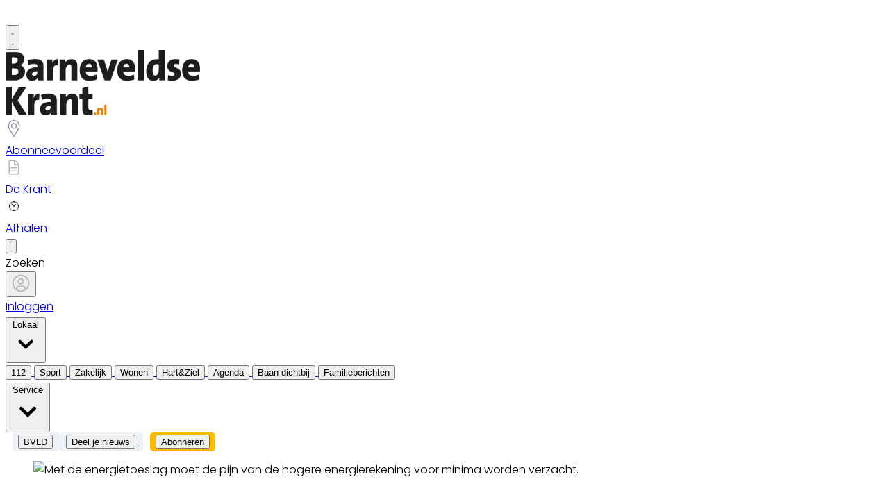

--- FILE ---
content_type: text/html; charset=utf-8
request_url: https://www.barneveldsekrant.nl/lokaal/maatschappelijk/808964/barneveld-keert-energietoeslag-vanaf-deze-week-uit
body_size: 40212
content:
<!DOCTYPE html>
<html lang="nl">
<head>
    <meta charset="utf-8"/>
    <meta name="viewport" content="width=device-width, initial-scale=1.0"/>
    <title>Barneveld keert energietoeslag vanaf deze week uit  - Barneveldse Krant | Nieuws uit de regio Barneveld</title>
<script>
if (
    !window.location.pathname.startsWith('/builder') &&
    !window.location.pathname.startsWith('/abonnement') &&
    !window.location.pathname.startsWith('/service') &&
    !window.location.pathname.startsWith('/account') &&
    !window.location.pathname.startsWith('/klachtenformulier') &&
    !window.location.pathname.startsWith('/wijzigingsformulier') &&
    !window.location.pathname.startsWith('/opzegformulier') &&
    !window.location.pathname.startsWith('/bvld') &&
    !window.location.pathname.startsWith('/archive')
) {
    var script = document.createElement('script');
    script.async = true;
    script.type = 'text/javascript';
    script.src = 'https://mmcdn.nl/tags/bdu/barneveldsekrant.js';
    document.head.appendChild(script);
}
</script><script src="https://www.googleoptimize.com/optimize.js?id=OPT-WC7FCHG"></script>




    

    <style type="text/css">
        :root {
            --color-primary: 242, 101, 49;
            --color-secondary: 0, 0, 0;
            --color-premium: 242, 101, 49;
            --color-black: 0, 0, 0;
            --color-white: 255, 255, 255;
            --color-gray: 128, 128, 128;
        }
        @media (prefers-color-scheme: dark) {
            .dark\:bg-dark{background-color:#121212 }
        }
    </style>

<meta name="description" content="[BARNEVELD] De eerste groep mensen met een laag inkomen kan vanaf deze week een tegemoetkoming voor hun energierekening verwachten. De gemeente Barneveld start met de uitkering van de energietoeslag van 800 euro, de regeling waarmee de rijksoverheid probeert de pijn van hogere energiekosten te verzachten. "/>

    <link rel="icon" type="image/png" href="https://storage.pubble.nl/assets/favicons/www/barneveldsekrant/favicon-48x48.png?v=bOTZ" sizes="48x48" />
    <link rel="icon" type="image/svg+xml" href="https://storage.pubble.nl/assets/favicons/www/barneveldsekrant/favicon.svg?v=bOTZ" />
    <link rel="shortcut icon" href="https://storage.pubble.nl/assets/favicons/www/barneveldsekrant/favicon.ico?v=bOTZ" />
    <link rel="apple-touch-icon" sizes="180x180" href="https://storage.pubble.nl/assets/favicons/www/barneveldsekrant/apple-touch-icon.png?v=bOTZ" />
    <link rel="shortcut icon" href="https://storage.pubble.nl/assets/favicons/www/barneveldsekrant/favicon.ico?v=bOTZ">
    <meta name="apple-mobile-web-app-capable" content="yes">


<script type="application/ld+json">
    {
  "@context": "https://schema.org",
  "@type": "WebSite",
  "name": "Barneveldse Krant",
  "url": "https://barneveldsekrant.nl/",
  "potentialAction": {
    "@type": "SearchAction",
    "target": {
      "@type": "EntryPoint",
      "urlTemplate": "https://barneveldsekrant.nl/search?q={search_term_string}"
    },
    "queryInput": "required name=search_term_string"
  }
}
</script>
    


<script type="text/javascript">
    var exports = {};
    var pubbleEnv = {
        pubbleContentApiKey: '75E+b3kOqY2rJnvYmm07sw==',
        pubbleContentApiHash: 'bmhiZHVkYXRhfDQ3fGJhcm5ldmVsZHNla3JhbnQubmw=',
        domain: 'barneveldsekrant.nl',
        language: 'nl',
        commonDomain: 'abonnee.bdumedia.nl',
        userId: typeof ConsentGiven !== "function" || ConsentGiven('marketing') ? '0' : null,
        subscriptions: null,
        pushEnabled: true,
        regionPages: false,
        regionPagesAutoRedirect: false,
        isAuthenticated: false,
        hasPrivileges: false,
        region: '',
    };
    var lureArticle = {
        articleAccessLevel: 'Open',
        userAccessLevel: 'Visitor',
        articlesLeft: -1,
        articleId: 808964,
        hasAccess: true,
        articleHeadline: 'Barneveld keert energietoeslag vanaf deze week uit',
        articleType: 'InternetArticle',
        authorIds: [514],
        articleContentType: 'Nieuws',
        articleIsLiveBlog: false
    }

    window.dataLayer = window.dataLayer || [];

    window.dataLayer.push({
        'articleId': 808964,
        'userId': typeof ConsentGiven !== "function" || ConsentGiven('marketing') ? '0' : 'n.a.',
        'pageType': 'article',
        'region': ''
    });
</script>
    

    
    <!-- RSS Feed Links -->
    <link rel="alternate" type="application/rss+xml" href="https://www.barneveldsekrant.nl/rss" title="Barneveldse Krant RSS Feed">






        <meta name="robots" content="max-image-preview:large">

    <link rel="canonical" href="https://www.barneveldsekrant.nl/lokaal/maatschappelijk/808964/barneveld-keert-energietoeslag-vanaf-deze-week-uit"/>
    <meta property="article:published_time"
          content="2022-04-07T12:20:00+02:00"/>
    <meta property="og:title" content="Barneveld keert energietoeslag vanaf deze week uit"/>
    <meta property="og:url" content="https://www.barneveldsekrant.nl/lokaal/maatschappelijk/808964/barneveld-keert-energietoeslag-vanaf-deze-week-uit"/>
    <meta name="syndication-source" content="https://www.barneveldsekrant.nl/lokaal/maatschappelijk/808964/barneveld-keert-energietoeslag-vanaf-deze-week-uit"/>
    <meta name="original-source" content="https://www.barneveldsekrant.nl/lokaal/maatschappelijk/808964/barneveld-keert-energietoeslag-vanaf-deze-week-uit"/>
    <meta property="og:type" content="article"/>

        <meta property="og:description" content="[BARNEVELD] De eerste groep mensen met een laag inkomen kan vanaf deze week een tegemoetkoming voor hun energierekening verwachten. De gemeente Barneveld start met de uitkering van de energietoeslag van 800 euro, de regeling waarmee de rijksoverheid probeert de pijn van hogere energiekosten te verzachten. ">

        <meta property="article:modified_time"
              content="2022-05-03T07:45:25+02:00"/>

        <meta name="twitter:image" content="https://images.pubble.cloud/worker/jpg/quick/1920/2267549/96897487/content/2022/4/1e2d6bb1-9461-4d7b-9459-a4405e4dfdeb"/>
        <meta property="og:image" content="https://images.pubble.cloud/worker/jpg/quick/1920/2267549/96897487/content/2022/4/1e2d6bb1-9461-4d7b-9459-a4405e4dfdeb"/>
        <meta property="og:image:type" content="image/jpeg"/>
        <meta property="og:image:width" content="5000"/>
        <meta property="og:image:height" content="2943"/>
        <meta name="twitter:card" content="summary_large_image"/>
        <script type="application/ld+json">
 {"@context":"https://schema.org","@type":"NewsArticle","mainEntityOfPage":{"@type":"WebPage","@id":"https://www.barneveldsekrant.nl/lokaal/maatschappelijk/808964/barneveld-keert-energietoeslag-vanaf-deze-week-uit"},"headline":"Barneveld keert energietoeslag vanaf deze week uit","image":"https://images.pubble.cloud/worker/jpg/quick/1920/2267549/96897487/content/2022/4/1e2d6bb1-9461-4d7b-9459-a4405e4dfdeb","datePublished":"2022-04-07T12:20:00\u002B02:00","dateModified":"2022-05-03T07:45:25\u002B02:00","articleMainSection":"lokaal","articleSection":"Maatschappelijk","author":[{"@type":"NewsMediaOrganization","name":"Barneveldse Krant"}],"publisher":{"name":"Barneveldse Krant","@type":"NewsMediaOrganization","logo":{"@type":"ImageObject","url":"https://storage.pubble.nl/assets/favicons/www/barneveldsekrant/apple-touch-icon.png?v=@bOTZ"},"sameAs":["https://www.facebook.com/BarneveldseKrant.nl","https://twitter.com/Barneveldsekrnt","https://www.linkedin.com/barneveldsekrant"]},"keywords":"Uitkering,Inkomen,Belasting,Geld,Energie,Beleid,Pijn,Barneveld,Website,BARNEVELD,Huishoudens,Barneveldse,Energieloket,Janine Kervel,Andr\u00E9 van de Burgwal","description":"[BARNEVELD] De eerste groep mensen met een laag inkomen kan vanaf deze week een tegemoetkoming voor hun energierekening verwachten. De gemeente Barneveld start met de uitkering van de energietoeslag van 800 euro, de regeling waarmee de rijksoverheid probeert de pijn van hogere energiekosten te verzachten..","isAccessibleForFree":"True","hasPart":{"@type":"WebPageElement","isAccessibleForFree":"True","cssSelector":".paywall"}}

        
        </script>


    <link rel="dns-prefetch" href="//storage.pubble.cloud">
    <link rel="dns-prefetch" href="//storage.pubble.nl">

    <link rel="stylesheet" href="//storage.pubble.cloud/assets/static/css/tailwind.styles.min.css?v=251026-1"/>

    <script defer src="https://storage.pubble.nl/assets/web/alpine-intersect-3-10-5.cdn.min.js"></script>
    <style>[x-cloak]{display: none !important;}.bg-blue-100{--tw-bg-opacity:1;background-color:rgb(219 234 254/var(--tw-bg-opacity))}@media(min-width:768px){.md\:float-right{float:right}}.underArticlePushButton{color:rgb(255 255 255/var(--tw-text-opacity))!important;background-color:#f26531!important;color:#fff!important;text-decoration:none!important;border-radius:.375rem;padding:.3rem;margin-top:10px}    </style>
<style type="text/css">
@import url('https://fonts.googleapis.com/css?family=Poppins:200,300,500,700|Domine:400,500,600,700');

.bg-photo-1 {
    background-image: linear-gradient(180deg,rgba(255,255,255,0.23) 0%,rgba(255,255,255,0.23) 100%),url(https://pubblestorage.blob.core.windows.net/96897487/content/bvld/38273892_06.jpg)!important;
position: relative;
    background-size: cover;
    background-position: 50%;
    background-repeat: no-repeat;
}

.bg-footer {
background-image: linear-gradient(180deg,#ffffff 29%,rgba(255,255,255,0.23) 89%),url(https://pubblestorage.blob.core.windows.net/96897487/content/bvld/38273892_063.jpg)!important;
padding-top: 2px;
padding-bottom: 0px;
background-color: #FFFFFF!important;
background-repeat: no-repeat;
background-size: cover;
}

body {
font-family: "Poppins",Helvetica,Arial,sans-serif !important;
font-weight: 300;
counter-reset: section;
}

.bg-f5f2ed {
    background-color: #f5f2ed;
}

.bg-327865 {
    background-color: #327865;
}

.bg-f26531 {
    background-color: #f26531;
}
.link  {
color: #F26531; 
font-size: 13px;
}

/* TYPOGRAPHY */
 .domine {
     font-family: 'Domine', serif;
}
 .poppins {
     font-family: "Poppins",Helvetica,Arial,sans-serif !important;
}
 h1, h2, h3, h4 {
     font-family: 'Domine', serif;
}
 h3 {
     font-size: 26px;
     font-weight: 400;
}
 .link {
     color: #F26531;
     font-size: 13px;
}
 h4 {
     font-size: 20px!important;
}
 .counter::before {
     counter-increment: section;
     content: counter(section);
     font-size: 24px;
     font-weight: 600;
     color: #E1E3E8;
     display: inline-block;
     margin-right: 32px;
     white-space: pre-wrap;
     text-decoration:underline;
     text-decoration-color: #FFFFFF;
     float: left;
     min-height: 110%;
}
 .font-normal {
     font-weight: 300;
}
 .font-13 {
     font-size: 13px;
}
 .font-14 {
     font-size: 14px;
}
 .font-15 {
     font-size: 15px;
}
 .font-28 {
     font-size: 28px;
}
 .undertitle {
     font-size: 14px;
     font-weight: 300;
     color: #5E5E5E;
     margin-bottom: 12px;
}
 .feed-main-item:hover {
     transition: 0.3s;
}
 .uitgelicht-item:hover #feed-title, .main-feed-item:hover #feed-title, .rail-item:hover #feed-title {
     text-decoration: underline;
}
 .main-feed-item:hover #feed-img {
     opacity: 0.9;
}
 .image-block:hover #feed-title {
     text-decoration: underline;
     text-decoration-color: white;
     transition: 0.3s;
}
 #feed-title {
     text-decoration-color: transparent;
}
 #feed-title:not(:hover) {
     transition: 0.3s;
}
 .bullet::before {
     display: inline-block;
     content: '';
     -webkit-border-radius: 20px;
     border-radius: 20px;
     height: 4px;
     width: 4px;
     margin-left: 8px;
     margin-right: 8px;
     margin-bottom: 2px;
     background-color: #B4B4B4;
}
 .pbph span:hover {
     text-decoration: underline;
     cursor: pointer;
}
/* ------------------- */
/* SPACING */
 .margin-bottom-16 {
     margin-bottom: 16px;
}
 .margin-bottom-24 {
     margin-bottom: 24px;
}
 .mt-4px {
     margin-top: 4px!important;
}
 .ml--32px {
     margin-left: -32px;
}
 .ml-10px {
     margin-left: 10px!important;
}

.pt-20 {
padding-top: 80px;
}

.pt-8 {
padding-top: 32px; 
}



/* ------------------- */


/* BUTTONS */
 .button-default {
     background-color: rgb(240, 140, 0, .1);
     transition: 0.3s;
     font-weight: 400;
}
 .button-default:hover {
     background-color: rgb(240, 140, 0, .20);
     color: #F26531;
}
 .button-icon {
     display: inline-block;
     margin-bottom: -3px;
}
 .button-menu {
     padding: 4px 8px;
     font-size: 13px;
     border-radius: 5px;
     transition: 0.3s;
     font-weight: 400;
}
 .primary {
     background-color: #F26531;
     color: #ffffff;
}
 .primary:hover {
     background-color: #C25127;
}
 .secondary {
     background-color: #FDF2EE;
     color: #F26531;
}
 .secondary:hover {
     background-color: #FBD6C8;
     color: #C25127;
}
 .premium {
     background-color: #FDBB00;
     color: #000000;
}

.plus-kleur {
color: #f26531;
}

 .grey {
     background-color: #EEF1F8;
     color: #000000;
}
 .grey2 {
     background-color: #DFDFDF;
     color: #000000;
}
 .gold {
     background-color: #F9FAFB;
     color: #FFD700;
}

 .silver {
     background-color: #F9FAFB;
     color: #bec7c7;
}

 .bronze {
     background-color: #F9FAFB;
     color: #b87f0d;
}

/* ------------------- */
/* OTHER */
 .uitgelicht {
     background-color: #F5F8FD;
     padding: 24px 
}
 .bedrijfdichtbij {
     background-color: #F26531;
     padding: 48px 
}

 .bg-uitgelicht {
     background-color: #F5F8FD;
}
 .advertentie {
     background-color: #F8F9FB;
     padding: 24px 
}
 .tag {
     padding: 4px 6px;
     letter-spacing: 0.5px;
     text-transform: uppercase;
     margin-bottom: 8px;
     display: inline-block;
     font-family: Poppins;
     font-size: 11px;
}
 #category {
     background-color: #F5F8FD;
     color: #000000;
     font-weight: 300;
     border-radius: 4px;
}
 #category-premium {
     background-color: #F5F8FD;
     color: #000000;
     font-weight: 300;
     border-radius: 0 4px 4px 0;
}
 #category-light {
     background-color: #FFFFFF;
     color: #000000;
}
 #premium-article {
     background-color: #FFFFFF;
     color: #000000;
     font-weight: 400;
     border-radius: 0 4px 4px 0;
}
 #category-premium-light {
     background-color: rgba(255, 255, 255, 0.9);
     color: #1E1E1E;
     font-weight: 400;
     border-radius: 0 4px 4px 0;
}
 #premium {
     background-color: #FDBB00;
     color: #000000;
     font-weight: 400;
     border-radius: 4px 0 0 4px;
     margin-right: -4px;
}
 #premium-small {
     background-color: #FDBB00;
     color: #000000;
     font-weight: 400;
     border-radius: 3px;
     font-size: 10px;
     padding: 0px 4px!important;
     margin-bottom: 0px;
     line-height: 2;
}
 #eeneentwee {
     background-color: #cf3917;
     color: #FFFFFF;
     font-weight: 400;
     border-radius: 3px;
     font-size: 10px;
     padding: 0px 4px!important;
     margin-bottom: 0px;
     line-height: 2;
}
 #premium-large {
     background-color: #FDBB00;
     color: #1E1E1E;
     font-weight: 500;
     border-radius: 4px;
     font-size: 12px;
     padding: 1px 6px!important;
     margin-bottom: 0px!important;
    ;
     line-height: 2.2;
     margin-left: 2px;
     margin-right: 2px;
}
 #premium-xl {
     background-color: #FDBB00;
     color: #1E1E1E;
     font-weight: 500;
     border-radius: 5px;
     font-size: 16px;
     padding: 2px 10px!important;
     margin-bottom: 0px!important;
    ;
     line-height: 2.2;
     margin-left: 2px;
     margin-right: 2px;
}
 .main-feed-item:last-of-type {
     border-bottom: 0px;
}
 .main-feed-item {
     border-bottom-color: rgb(229, 231, 235);
     border-bottom-width: 1px;
}
 .rail-item:last-of-type {
     border-bottom: 0px!important;
}
 .divcounter::before {
     counter-increment: section;
}
 .bg-light-grey {
     background-color: #FAFAFA;
}
 .journalist-avatar {
     background-image: url("https://pubblestorage.blob.core.windows.net/96897487/content/originals/2023/2/c4a4cdfa-1249-46bc-9b1a-404d12b60627_thumb.jpg");
     background-size: contain;
     border: 1px solid #CCCCCC;
     width: 56px;
     height:56px;
     margin-right: 16px;
     border-radius: 100px;
}
 ul.checkmark li:after {
     content: " ";
     display: inline-block;
     width: 0.5em;
     height: 12px;
     border: solid #27DF5B;
     border-width: 0 3px 3px 0;
     position: relative;
     float: left;
     left: 4px;
     margin-right: 16px;
     margin-top: 3px;
     -webkit-transform: rotate(45deg);
     -moz-transform: rotate(45deg);
     -o-transform: rotate(45deg);
     transform: rotate(45deg);
}
 @media (min-width: 768px) {
     .md\:float-right {
         float: right;
    }
}
/* ----- APP LANDING PAGE / START ---------*/
 .appHeaderWrapper:before {
     content: '';
     position: absolute;
     top: 0;
     left: 50%;
     transform: translateX( -50%);
     height: 440px;
     width: 100vw;
     background: #F5F8FD;
     z-index: -1;
}
 .appHeaderWrapper {
     margin-top: -40px;
     position: relative;
}
 .appHeaderWrapper h1 {
     font-size: 50px!important;
}
 .appHeaderLeft {
     width: 45%;
     float: left;
     margin-top: 110px;
}
 .appHeaderRight {
     width: 50%;
     float: left;
     margin-left: 4%;
}
 .appHeaderRight img {
     max-width: 100%;
     margin-top: 80px;
}
 .appHeaderUSP ul {
     list-style: none;
}
 .appHeaderUSP ul li:before {
     content: '✓';
     color: #31B93F;
     padding-right: 16px;
     margin-left: -16px;
}
 .appContentWrapper {
     overflow: hidden;
     display: inline-block;
     padding-top: 24px;
     padding-bottom: 32px;
     width: 100%;
}
 .appContentWrapperMobile {
     visibility: hidden;
     display: none;
     padding-left: 24px;
}
 .appTitle {
     font-weight: 600;
     font-size: 32px;
}
 .appContentLeft {
     float: left;
     width: 65%;
     line-height: 2;
}
 .appContentRight {
     float: left;
     margin-left: 64px;
}
 .appFooterWrapper:before {
     content: '';
     position: absolute;
     top: 0;
     left: 50%;
     transform: translateX( -50%);
     height: 440px;
     width: 100vw;
     background: #F8F8F8;
     z-index: -1;
}
 .appFooterWrapper {
     margin-top: 40px;
     padding-top: 56px;
     position: relative;
}
 .appFooterContent {
     text-align: center;
}
 @media screen and (max-width: 600px) {
     .appHeaderLeft {
         margin-top: 40px;
         margin-bottom: 32px;
         width: 100%!important;
    }
     .appHeaderRight img {
         margin-top: 0px!important;
    }
     .appHeaderWrapper h1 {
         font-size: 40px!important;
         padding-left: 8px;
         padding-right: 8px;
    }
     .appContentWrapper {
         visibility: hidden;
         display: none!important;
    }
}
 @media screen and (min-width: 600px) {
     .appContentWrapperMobile {
         visibility: hidden;
         display: none;
         padding-left: 24px;
    }
}
/* ----- APP LANDING PAGE / END ---------*/
/* ----- 150 DAGEN AANBIEDING / START ---------*/
 * {
     box-sizing: border-box;
}
 .headerWrapper h1 {
     font-size: 60px;
}
 h2 {
     font-size: 24px;
}
 .orange {
     color: #F05A2B;
}
 .headerWrapper {
     max-width: 1200px;
     margin: 0 auto;
     padding-top: 32px;
     position: relative;
     margin-top: -40px;
     min-height: 600px;
}
 .headerWrapper:before {
     content: '';
     position: absolute;
     top: 0;
     left: 50%;
     transform: translateX( -50%);
     height: 80%;
     width: 100vw;
     background: #F5F5F5;
     z-index: -1;
     margin-bottom: 0px;
}
 .promoBanner {
     background: #A2F2D5;
     color: #000000;
     padding: 10px 0;
     text-align: center;
     font-size: 14px;
     font-weight: 700;
     letter-spacing: 0.5px;
}
 .column {
     float: left;
}
 .row:after {
     content: "";
     display: table;
     clear: both;
}
 #heroLeft {
     width: 888px;
}
 .headerUSP ul {
     list-style: none;
     font-weight: 300;
}
 .headerUSP li {
     padding: 0px;
     margin-left: -24px;
}
 .headerUSP ul li:before {
     content: '✓';
     color: #31B93F;
     padding-right: 16px;
     margin-left: -16px;
}
 .promoUSP ul {
     list-style: none;
     font-weight: 300;
     font-size: 14px;
     color: #555555;
}
 .promoUSP li {
     padding: 4px;
     margin-left: -24px;
}
 .promoUSP ul li:before {
     content: '✓';
     color: #31B93F;
     padding-right: 8px;
     margin-left: -16px;
}
 .footer {
     width: 100%;
     height: 400px;
     background-color: #CCC;
}
 #heroRight {
     width: 312px;
     background-color:#FFFFFF;
     float: right;
     position: fixed;
     display: inline;
     border-radius: 8px;
     box-shadow: 0px 0px 14px 0px #0000000A;
     overflow: hidden;
     border: 1px solid #E6E6E6;
    ;
}
 .beforePrice {
     font-size: 19px;
     color: #A1A1A1;
     margin-right: 16px;
     text-decoration: line-through;
}
 .afterPrice {
     font-size: 40px;
     font-weight: 700;
}
 .priceSubtitle {
     margin-left: 8px;
     color: #A1A1A1;
}
 .promoBlock1 {
     padding: 24px;
}
 .promoBlock2 {
     border-top: 1px solid #E6E6E6;
     padding: 8px 24px 8px 32px;
     background-color: #FAFAFA;
}
 .mainCTA {
     width: 100%;
     display: block;
     background-color: #F05A2B;
     color: #FFFFFF;
     padding: 12px 0;
     border: none;
     border-radius: 6px;
     font-size: 15px;
     font-weight: 600;
     text-align: center;
     text-decoration: none;
     letter-spacing: 0.5px;
     transition: 500ms;
}
 .mainCTA:hover {
     background-color: #D85127;
}
 #mobileCTA {
     width: calc(100% - 32px)!important;
     margin-left: 16px;
     margin-bottom: 32px;
     margin-top: 32px;
     display: none;
}
 .heroImage {
     margin-top: 56px;
     padding-right: 24px;
}
 .heroImage img {
     max-width: 40%;
}
 .pageContentWrapper {
     max-width: 1200px;
     margin: 0 auto;
     padding-top: 56px;
}
 .content {
     max-width: 856px;
}
 .contentBlock {
     width: 100%;
     display: inline-block;
     border: 1px solid #E6E6E6;
     border-radius: 8px;
     box-shadow: 0px 0px 14px 0px #0000000A;
     padding: 32px;
     height: 100%;
}
 .contentBlockLeft {
     width: 70%;
     float: left;
}
 .contentBlockTitle {
     font-size: 22px;
     font-weight: 700;
     margin-bottom: 16px;
}
 .contentBlockText {
     font-size: 16px;
     padding-right: 24px;
     line-height: 1.8;
     color: #555555;
     font-weight: 400;
}
 .contentBlockRight {
     width: 30%;
     float: right;
}
 .marginbottom40 {
     margin-bottom: 40px;
}
 .plus {
     text-align: center;
     width: 100%;
     margin: 16px 0;
}
 @media screen and (max-width: 800px) {
     .column {
         width: calc(100% - 32px)!important;
    }
     #heroRight {
         position: relative;
         display: inline-block;
         margin-top: 40px;
         margin-left: 16px;
         margin-bottom: 40px;
         float: unset;
    }
     .pageContentWrapper {
         padding: 0;
         width: calc(100vw - 40px)!important;
    }
     .contentBlock {
         margin-bottom: -8px;
    }
     .contentBlockLeft {
         width: 100%!important;
    }
     .contentBlockRight {
         position: relative;
         width: 100%!important;
    }
     .contentBlockRight img {
         max-width: 100%;
         margin-top: 24px!important;
    }
     .contentBlockText {
         font-size: 14px;
         padding-right: 0px;
         line-height: 1.4;
    }
     #mobileCTA {
         display: inline-block;
    }
}
 .heroImage img {
     max-width: 100%!important;
}
 @media screen and (max-width: 1260px) {
     #heroLeft{
         width: calc(100vw - 360px);
         padding-left: 32px;
    }
     .pageContentWrapper {
         width: calc(100vw - 396px);
         margin: 16px 16px 0 16px;
    }
     .contentBlockRight img {
         max-width: 100%;
    }
}

/* ----- originele bvld-header ------ */
/* ----- https://pubblestorage.blob.core.windows.net/96897487/content/bvld/38273892_066.jpg ------ */

/* ----- GRATIS LIDMAATSCHAP LANDING PAGE ------ */

.ribbon-container {
position: absolute;
    right: -20px;
    top: -40px;
    overflow: hidden;
    height: 200px;
}



.ribbon {
    position: absolute;
    right: -82px;
    top: 18px;
    z-index: 1;
    background-color: #31B93F;
    color: #FFFFFF;
    text-align: center;
    padding: 12px;
    font-weight: 500;
    width: 300px;
    transform: rotate(28deg);
    font-size: 15px;
}

@media screen and (max-width: 600px) {
.ribbon {
font-size: 12px;
width: 200px;
padding: 8px;
right: -50px;
top: 15px;
}
.ribbon-container {
    top: -70px;
}
}



 .full-bg-color:before {
     content: '';
     position: absolute;
     top: 0;
     left: 50%;
     transform: translateX( -50%);
     height: 100%;
     width: 100vw;
     background: #EEF1F8;
     z-index: -1;
}
 .full-bg-color {
     margin-top: -40px;
     position: relative;
}

.bg-grey {
 background-color: #EEF1F8;
}

.radius6 {
border-radius: 6px;
}

.p-8 {
padding: 32px;
}

.card-footer {
background-color: #F8F9FC;
}

.h-fit {
height: fit-content;
}

 .checkmark-icon {
        color: #27df5b;
        font-size: 24px;
        margin-right: 10px;
 }


 </style> <style type="text/css">

nav img {
    max-width: 280px;
}

.bg-photo-1 {
    background-image: linear-gradient(180deg,rgba(255,255,255,0.23) 0%,rgba(255,255,255,0.23) 100%),url(https://pubblestorage.blob.core.windows.net/96897487/content/originals/2024/5/5d80c97f-584a-4529-a0a2-4105c06d7ee9.jpg)!important;
position: relative;
    background-size: cover;
    background-position: 50%;
    background-repeat: no-repeat;
}

html, body {
  overflow-x: hidden;
}
body {
/*position: relative; --this breaks lots of popups and plugins! */
}

.textlinkOrange a {
font-weight: 300;
color: #f05a2b!important;
}

 .most span {
    font-weight: 200 !important;
}

.css-hd-socials {
    background-color: #191919 !important;
    }

.-top-1 {
  top: -0.25rem/* -4px */;
}

.spacer-56 {
height: 32px;
display: inline-block;
    width: 100%; }

.radio-card input[type='radio'] {
margin-top: 32px;
margin-left: 24px;
position: absolute;
}

[type=checkbox], [type=radio] {
color: #F05A2B; }

.LPContentWrapper form {
background-color: #FFF;
    padding: 32px;
    margin: 0 auto;
    display: block;
    max-width: 784px;
    border: 1px solid #e5e5e5;
    position: relative;
    border-radius: 6px;
    margin-top: 32px;
}

.LPContentWrapper form h6 {
font-weight: 600;
}

.LPHeaderWrapper {
margin-top: 16px;
 position: relative;
text-align: center;
}

.LPHeaderWrapper h1 {
font-size: 50px;
text-align: center;
font-weight: 600!important;
}

.highlight {
color: #F05A2B;
}

.LPHeader {
    width: 80vw;
    float: left;
    margin: 0 auto;
    max-width: 1216px;
}

.LPHeader img {
max-width: 920px;
margin: 0 auto;
}

.promoTag {
padding: 4px 10px;
background-color: #31B93F;
color: #FFFFFF;
font-weight: 600;
font-size: 14px;
margin: 0 auto;
border-radius: 4px;
margin: 24px 0;
display: inline-block;
}

@media screen and (min-width: 600px) {
  .LPContentWrapperMobile {
    visibility: hidden;
    display: none;
padding-left: 24px;
  }
}

@media screen and (max-width: 600px) {
h1 {
font-size: 32px!important;
}
  .grid-col-auto {
   grid-auto-flow: inherit!important;
padding-top: 32px;
  }
.formWrapper {
padding: 24px!important; }
.width-2, .width-3 {
grid-template-columns: auto!important;
}
.card-content-wrapper {
min-height: 100px!important;
}
.LPTitle {
font-size: 18px!important;
}
.LPContentWrapper:before {
top: 100px!important;
}
}


#mobileTitle {
margin-top: 32px;
font-size: 24px;
}

.buttons {
text-align: center;
}

.buttons img {
max-width: 70vw;
padding: 24px;
}

.LPTitle {
font-weight: 600;
font-size: 24px;
text-align: center;
margin-bottom: 24px;
}

.LPContentWrapper:before {
  content: '';
  position: absolute;
  top: 330px;
  left: 50%;
  transform: translateX( -50%);
  height: 100%;
  width: 100vw;
  background: #F2F2F2;
  z-index: -1;
}

.LPContentWrapper {
margin-top: 40px;
padding-top: 56px;
 position: relative;
}

.LPContentContent {
text-align: center;
}


 label, input {
	 cursor: pointer;
}
 h5 {
	 font-weight: 600;
	 line-height: 1.3;
	 color: #1f2949;
}
 h2 {
	 font-size: 24px;
}
 h3 {
	 font-size: 18px;
}
 h4 {
	 font-size: 14px;
}
 h5 {
	 font-size: 12px;
	 font-weight: 400;
}
 .container {
	 max-width: 99vw;
	 margin: 15px auto;
	 padding: 0 15px;
}
 .tab-section-wrapper {
	 padding: 30px 0;
}
 .grid-wrapper {
	 display: grid;
	 grid-gap: 24px;
	 place-items: center;
	 place-content: center;
grid-auto-rows: 1fr;
}
 .grid-col-auto {
	 grid-auto-flow: column;
	 grid-template-rows: auto;
}


 label.radio-card {
	 cursor: pointer;
}
 label.radio-card .card-content-wrapper {
	 background: #fff;
	 border-radius: 5px;
	 width: 380px;
	 min-height: 330px;
	 padding: 15px;
	 display: block;
	 box-shadow: 0 2px 4px 0 rgba(219, 215, 215, 0.04);
	 border: 1px solid #e5e5e5;
	 transition: 200ms linear;
}
 label.radio-card .check-icon {
	 width: 32px;
	 height: 32px;
	 display: inline-block;
	 border: solid 2px #e3e3e3;
	 border-radius: 50%;
	 transition: 200ms linear;
	 position: absolute;
	 margin-top: 8px;
	 float: left;
}
 label.radio-card .check-icon:before {
	 content: '';
	 position: absolute;
	 inset: 0;
	 background-repeat: no-repeat;
	 background-size: 16px;
	 background-position: center center;
	 transform: scale(1.6);
	 transition: 200ms linear;
	 opacity: 0;
}
 label.radio-card input[type='radio'] {
	 appearance: none;
	 -webkit-appearance: none;
	 -moz-appearance: none;
}
 label.radio-card input[type='radio']:checked + .card-content-wrapper {
	 box-shadow: 0 2px 4px 0 rgba(219, 215, 215, 0.5), 0 0 0 2px #f05a2b;
}
 label.radio-card input[type='radio']:checked + .card-content-wrapper .check-icon {
	 background: #f05a2b;
	 border-color: #f05a2b;
	 transform: scale(1.2);
}
 label.radio-card input[type='radio']:checked + .card-content-wrapper .check-icon:before {
	 transform: scale(1);
	 opacity: 1;
}
 label.radio-card input[type='radio']:focus + .card-content-wrapper .check-icon {
	 box-shadow: 0 0 0 4px rgba(240, 90, 43, 0.2);
	 border-color: #f05a2b;
}
 label.radio-card .card-title {
	 display: inline-block;
	 margin-left: 40px;
margin-top: 10px;
height: 40px;
font-weight: 600;
}
 label.radio-card .card-title h4 {
	 font-size: 18px;
	 letter-spacing: -0.24px;
	 text-align: left;
	 color: #1f2949;
}
 label.radio-card .card-title h5 {
	 font-size: 14px;
	 line-height: 1.2;
	 text-align: left;
	 color: #686d73;
	 margin-top: -8px;
}
 .card-content {
	 vertical-align: top !important;
	 margin-top: 16px;
	 font-weight: 300;
font-size: 14px;
}
 .card-content ul {
	 list-style: none;
	 line-height: 1.8;
}
 .card-content ul li:before {
	 content: '✓';
	 color: #31b93f;
	 padding-right: 16px;
	 margin-left: 0px;
}
 #margin-top-12 {
	 margin-top: 12px;
}
 .formTitle {
	 text-align: center;
	 font-weight: 700;
	 font-size: 24px;
}
 form {
	 display: inline-block;
}
 ::placeholder {
	 color: #c5c5c5;
}
 .formWrapper {
	 max-width: 784px;
	 margin: 0 auto;
	 background-color: #fff;
	 margin-top: 40px;
	 padding: 56px;
	 border: 1px solid #e5e5e5;
	 border-radius: 8px;
}
 .formTitleInner {
	 font-weight: 600;
	 font-size: 20px;
	 margin-bottom: 24px;
}
 .roundinputs .brder-grey {
	 border-radius: 3px;
}
 .brder-grey {
	 border: 1px solid #ccc;
}
 .formInput {
	 padding: 12px;
	 font-size: 16px;
	 float: left;
	 border: 1px solid #c5c5c5;
	 border-radius: 4px;
	 margin-bottom: 24px;
}
 .formColumns {
	 float: left;
	 width: 100%;
	 display: grid;
	 grid-column-gap: 24px;
	 column-gap: 24px;
}
 .formColumns.width-3 {
	 grid-template-columns: repeat(3, 1fr);
}
 .formColumns.width-2 {
	 grid-template-columns: repeat(2, 1fr);
}
 .width-50 {
	 width: 47.5%;
	 margin-right: 2%;
}
 .buttonOrange {
	 padding: 12px 16px;
	 border: none;
	 color: #fff;
	 font-size: 15px;
	 font-weight: 600;
	 height: 48px;
	 background: #f05a2b;
	 border-radius: 6px;
}
 .buttonOrange:hover {
	 background-color: #d94c20;
	 cursor: pointer!important;
}
 .disclaimer {
	 margin-top: 16px !important;
	 font-size: 14px;
	 color: #a6a6a6;
	 width: 784px;
	 margin: 0 auto;
}
 

[type=checkbox]:focus, [type=radio]:focus {
    --tw-ring-inset: var(--tw-empty,/*!*/ /*!*/);
    --tw-ring-offset-width: 2px;
    --tw-ring-offset-color: #fff;
    --tw-ring-color: #FBCEBF;
}


/* ----- APP LANDING PAGE / START ---------*/
 .appHeaderWrapper:before {
     content: '';
     position: absolute;
     top: 0;
     left: 50%;
     transform: translateX( -50%);
     height: 440px;
     width: 100vw;
     background: #EBEBEB;
     z-index: -1;
}
 .appHeaderWrapper {
     margin-top: -40px;
     position: relative;
}
 .appHeaderWrapper h1 {
     font-size: 50px!important;
}
 .appHeaderLeft {
     width: 45%;
     float: left;
     margin-top: 110px;
}
 @media screen and (max-width: 600px) {
     .appHeaderLeft {
         margin-top: 40px;
         margin-bottom: 32px;
    }
     .appHeaderRight img {
         margin-top: 0px!important;
    }
     .appHeaderWrapper h1 {
         font-size: 40px!important;
         padding-left: 8px;
         padding-right: 8px;
    }
}
 .appHeaderRight {
     width: 50%;
     float: left;
     margin-left: 4%;
}
 .appHeaderRight img {
     max-width: 80vw;
     margin-top: 80px;
}
 .appHeaderUSP ul {
     list-style: none;
}
 .appHeaderUSP ul li:before {
     content: '✓';
     color: #31B93F;
     padding-right: 16px;
     margin-left: -16px;
}
 @media screen and (min-width: 600px) {
     .appContentWrapperMobile {
         visibility: hidden;
         display: none;
         padding-left: 24px;
    }
}
 @media screen and (max-width: 600px) {
     .appContentWrapper {
         visibility: hidden;
         display: none!important;
    }
}
 @media screen and (max-width: 600px) {
     .appHeaderLeft, .appHeaderRight {
         width: 100%!important;
    }
}
 #mobileTitle {
     margin-top: 32px;
     font-size: 24px;
}
 .appContentMobile {
     padding: 0 8px;
}
 .buttons {
     text-align: center;
}
 .buttons img {
     max-width: 70vw;
     padding: 24px;
}
 .appContentWrapper {
     overflow: hidden;
     display: inline-block;
     padding-top: 24px;
     padding-bottom: 32px;
     width: 100%;
}
 .appTitle {
     font-weight: 600;
     font-size: 32px;
}
 .appContentLeft {
     float: left;
     width: 65%;
     line-height: 2;
}
 .appContentRight {
     float: left;
     margin-left: 64px;
}
 .appFooterWrapper:before {
     content: '';
     position: absolute;
     top: 0;
     left: 50%;
     transform: translateX( -50%);
     height: 440px;
     width: 100vw;
     background: #F8F8F8;
     z-index: -1;
}
 .appFooterWrapper {
     margin-top: 40px;
     padding-top: 56px;
     position: relative;
}
 .appFooterContent {
     text-align: center;
}
/* ----- APP LANDING PAGE / END ---------*/

/* ----- 150 DAGEN AANBIEDING / START ---------*/

* {
  box-sizing: border-box;
}

.headerWrapper h1 {
    font-size: 60px;
}

h2 {
    font-size: 24px;
}

.orange {
    color:  #F05A2B;
}

.headerWrapper {
    max-width: 1200px;
    margin: 0 auto;
    padding-top: 32px;
    position: relative;
    margin-top: -40px;
min-height: 600px;
}

.headerWrapper:before {
    content: '';
    position: absolute;
    top: 0;
    left: 50%;
    transform: translateX( -50%);
    height: 80%;
    width: 100vw;
    background: #F5F5F5;
    z-index: -1;
margin-bottom: 0px;
    }


.promoBanner {
    background: #A2F2D5;
    color:  #000000;
    padding: 10px 0;
    text-align: center;
    font-size: 14px;
    font-weight: 700;
    letter-spacing: 0.5px;
}


.column {
  float: left;
}

.row:after {
  content: "";
  display: table;
  clear: both;
}

#heroLeft {
    width: 888px;
}

.headerUSP ul {
  list-style: none;
  font-weight: 300;
}

.headerUSP li {
    padding:  0px;
    margin-left:  -24px;
}

.headerUSP ul li:before {
    content: '✓';
    color: #31B93F;
    padding-right: 16px;
    margin-left: -16px;
}


.promoUSP ul {
  list-style: none;
  font-weight: 300;
  font-size: 14px;
  color: #555555;
}

.promoUSP li {
    padding:  4px;
    margin-left:  -24px;
}

.promoUSP ul li:before {
    content: '✓';
    color: #31B93F;
    padding-right: 8px;
    margin-left: -16px;
}


.footer {
    width: 100%;
    height: 400px;
    background-color: #CCC;
}


#heroRight {
    width:  312px;
    background-color:#FFFFFF;
    float: right;
position: fixed;
    display: inline;
    border-radius:  8px;
    box-shadow: 0px 0px 14px 0px #0000000A;
    overflow: hidden;
    border: 1px solid #E6E6E6;;
}

.beforePrice {
    font-size: 19px;
    color:  #A1A1A1;
    margin-right: 16px;
    text-decoration: line-through;
}

.afterPrice {
    font-size: 40px;
    font-weight: 700;
}

.priceSubtitle {
   margin-left: 8px;
   color:  #A1A1A1; 
}

.promoBlock1 {
    padding: 24px;
}


.promoBlock2 {
    border-top:  1px solid #E6E6E6;
    padding: 8px 24px 8px 32px;
    background-color: #FAFAFA;

}

.mainCTA {
    width: 100%;
    display: block;
    background-color: #F05A2B;
    color: #FFFFFF;
    padding: 12px 0;
    border: none;
    border-radius: 6px;
    font-size: 15px;
    font-weight: 600;
    text-align: center;
    text-decoration: none;
    letter-spacing: 0.5px;
    transition: 500ms;
}

.mainCTA:hover {
    background-color: #D85127;

}

#mobileCTA {
    width: calc(100% - 32px)!important;
    margin-left: 16px;
    margin-bottom: 32px;
    margin-top: 32px;
    display: none;
}

.heroImage {
    margin-top:  56px;
    padding-right: 24px;
}

.heroImage img {
    max-width: 40%;
}

.pageContentWrapper {
    max-width: 1200px;
    margin:  0 auto;
    padding-top:  56px;
}


.content {
    max-width: 856px;
}

.contentBlock {
    width: 100%;
    display: inline-block;
    border:  1px solid #E6E6E6;
    border-radius: 8px;
    box-shadow: 0px 0px 14px 0px #0000000A;
    padding:  32px;
    height: 100%;
}

.contentBlockLeft {
    width: 70%;
    float: left;
}

.contentBlockTitle {
    font-size: 22px;
    font-weight: 700;
    margin-bottom: 16px;
}

.contentBlockText {
    font-size: 16px;
    padding-right: 24px;
    line-height: 1.8;
    color: #555555;
    font-weight: 400;
}

.contentBlockRight {
    width: 30%;
    float: right;
}

.marginbottom40 {
    margin-bottom: 40px;
}

.plus {
    text-align: center;
    width: 100%;
    margin:  16px 0;
}

/* Toevoeging CSS-code voor Puzzel Barneveld */
.xwordjs-cell-incorrect {
background-color: #ffd335;
}

.xwordjs-cell-active-incorrect {
background-color: #ffe68c;
}

.xwordjs-cell-focus-incorrect {
background-color: #ffeeb2;
}

.xwordjs-timer-pause {
background: #7fb77f;

@media screen and (max-width: 800px) {
  .column {
    width: calc(100% - 32px)!important;
  }
  #heroRight {
    position: relative;
    display: inline-block;
    margin-top:  40px;
   margin-left: 16px;
   margin-bottom: 40px;
   float: unset;
  }
  .pageContentWrapper {
    padding: 0;
    width: calc(100vw - 40px)!important;
  }
.contentBlock {
margin-bottom: -8px;
}
.contentBlockLeft {
width: 100%!important;
}
    .contentBlockRight {
    position: relative;
width: 100%!important;
}
  .contentBlockRight img {
    max-width: 100%;
margin-top: 24px!important;
  }
.contentBlockText {
font-size: 14px;
padding-right: 0px;
line-height: 1.4;
}
  #mobileCTA {
    display: inline-block;
  }
}

.heroImage img {
    max-width: 100%!important;
}

@media screen and (max-width: 1260px) {
   #heroLeft{
    width: calc(100vw - 360px);
    padding-left: 32px;
}
.pageContentWrapper {
    width: calc(100vw - 396px);
    margin: 16px 16px 0 16px;
}

.contentBlockRight img {
    max-width: 100%;
}
}

</style>


<style type="text/css">

.shadow-gray-500 {
  --tw-shadow-color: #6b7280;
  --tw-shadow: var(--tw-shadow-colored);

}

.mt-14 {
  margin-top: 3.5rem;
}

</style>

<style type="text/css">

.newsletter-modal {
    width: 100%;
    position: fixed;
    top: 0;
    right: 0;
    left: 0;
    bottom: 0;
    z-index: 1000000;
    margin: 0;
    padding: 0;
    display: flex;
    flex-direction: column;
    justify-content: center;
    background-color: rgba(242,247,249,0.9);
    backdrop-filter: blur(5px);
    font-family: "Fira Sans",Arial,sans-serif
}

.newsletter-modal::before {
    top: -230px;
    left: 0;
    width: 104%;
    height: 225px;
    background: transparent url(../img/modules/paywall_fade.png) repeat-x 0 0;
    content: " ";
    position: absolute;
    border-bottom: 20px #fff solid
}

.newsletter-modal__modal {
    width: 410px;
    max-width: 90%;
    border: 2px solid #005371;
    box-shadow: 0 10px 30px rgba(0,0,0,0.1);
    border-radius: 5px;
    padding: 20px 30px 30px!important;
    margin: 0 auto 20px!important;
    background-color: #fff!important;
    border-color: #fff!important
}

.newsletter-modal__modal__title {
    margin-bottom: 10px
}

.newsletter-modal__modal__title--specified {
    display: flex;
    align-items: center
}

.newsletter-modal__modal__title--specified img {
    width: 100px;
    height: 100px;
    object-fit: cover;
    margin-right: 20px;
    border-radius: 5px
}

.newsletter-modal__modal__title--specified div {
    color: #000!important;
    font: 18px/1 "Fira Sans",Arial!important;
    text-align: left;
    padding-top: 15px;
    margin-bottom: 1em
}

</style><script>(function(w,d,s,l,i){w[l]=w[l]||[];w[l].push({'gtm.start':
new Date().getTime(),event:'gtm.js'});var f=d.getElementsByTagName(s)[0],
j=d.createElement(s),dl=l!='dataLayer'?'&l='+l:'';j.async=true;j.src=
'https://www.googletagmanager.com/gtm.js?id='+i+dl;f.parentNode.insertBefore(j,f);
})(window,document,'script','dataLayer','GTM-NQ3B68M');</script>
<!-- End Google Tag Manager --><script src="https://ajax.googleapis.com/ajax/libs/jquery/3.6.0/jquery.min.js">
<script type="text/javascript">
	$(window).scroll(function(e)
	{
		var $el = $('#heroRight');
		var isPositionFixed = ($el.css('position') == 'fixed');
		if ($(this).scrollTop() > 200 && !isPositionFixed)
		{
			$el.css(
			{
				'position': 'fixed',
				'top': '32px'
			});
		}
		if ($(this).scrollTop() < 200 && isPositionFixed)
		{
			$el.css(
			{
				'position': 'relative',
				'top': '0px'
			});
		}
	});

</script>
<script type="text/javascript">

	$(window).scroll(() =>
	{
		topOfFooter = $('footer').position().top;
		scrollDistanceFromTopOfDoc = $(document).scrollTop() + 820;
		scrollDistanceFromTopOfFooter = scrollDistanceFromTopOfDoc - topOfFooter;

		if (scrollDistanceFromTopOfDoc > topOfFooter)
		{
			$('#heroRight').css('margin-top', 0 - scrollDistanceFromTopOfFooter);
		}
		else
		{
			$('#heroRight').css('margin-top', 0);
		}
	});

</script>

</head>
<body class="">





<div class="text-center pt-5 mt-sm-50" id="div-gpt-ad-lead"></div>

<script type="text/javascript">
var axel = Math.random() + '';
var a = axel * 10000000000000;
document.write('<img src="https://pubads.g.doubleclick.net/activity;dc_iu=/21832188041/DFPAudiencePixel;ord=' + a + ';dc_seg=844039854?" width=1 height=1 border=0/>');
</script>
<noscript>
<img src="https://pubads.g.doubleclick.net/activity;dc_iu=/21832188041/DFPAudiencePixel;ord=1;dc_seg=844039854?" width=1 height=1 border=0/>
</noscript>


<script type="text/javascript">
window._qevents = window._qevents || [];

(function() {
var elem = document.createElement('script');
elem.src = (document.location.protocol == "https:" ? "https://secure" : "http://edge") + ".quantserve.com/quant.js";
elem.async = true;
elem.type = "text/javascript";
var scpt = document.getElementsByTagName('script')[0];
scpt.parentNode.insertBefore(elem, scpt);
})();

window._qevents.push({
qacct:"p--41BugHTGsybB",
uid:"__INSERT_EMAIL_HERE__"
});
</script>

<noscript>
<div style="display:none;">
<img src="//pixel.quantserve.com/pixel/p--41BugHTGsybB.gif" border="0" height="1" width="1" alt="Quantcast"/>
</div>
</noscript>
<noscript><iframe src="https://www.googletagmanager.com/ns.html?id=GTM-NQ3B68M"
height="0" width="0" style="display:none;visibility:hidden"></iframe></noscript>
<!-- End Google Tag Manager (noscript) --><style type="text/css">

/* Iframe &amp; wrapper styling */
.video-wrapper {
  position: relative;
  overflow: hidden;

  /* Apply 'padding-top' for correct aspect ratio */
  padding-top: 56.25%; /* 16:9 aspect ratio */
  /* padding-top: 42.85%;  */ /* 21:9  aspect ratio */
  /* padding-top: 75%;     */ /*  4:3  aspect ratio */
  /* padding-top: 100%;    */ /*  1:1  aspect ratio */
  /* padding-top: 66.67%;  */ /*  3:2  aspect ratio */
  /* padding-top: 177.78%; */ /*  9:16 aspect ratio */
}

.video-wrapper iframe {
  width: 100%;
  height: 100%;
  position: absolute;
  left: 0;
  top: 0;
  border: 0;
}



</style>



    <div id="pageTopLeaderboard"></div>



 
<header class="sticky md:relative top-0 w-full z-20 bg-white-500 transition-all pt-0 border-primary  border-b-4   !font-bold ">
    <nav x-data="{ open: false }" class="bg-white  shadow md:shadow-none	md:bg-none">
        <div>
            <div class="max-w-7xl mx-auto px-0 md:px-6 lg:px-8">
                <div class="relative flex justify-between min-h-16">
                    <div class="absolute px-2 inset-y-0 left-0 flex items-center md:hidden">
                        <button type="button" class="inline-flex items-center justify-center p-2 rounded-md text-gray-400 hover:text-gray-500 hover:bg-gray-100 focus:outline-none focus:ring-2 focus:ring-inset focus:ring-indigo-500" aria-controls="mobile-menu" @click="open = !open; document.body.classList.toggle('overflow-hidden');" aria-expanded="false" x-bind:aria-expanded="open.toString()">
                            <svg x-state:on="Menu open" x-state:off="Menu closed" class="h-6 w-6 block css-hamburgermenu" :class="{ 'hidden': open, 'block': !(open) }" xmlns="http://www.w3.org/2000/svg" fill="none" viewBox="0 0 24 24" stroke="currentColor" aria-hidden="true">
                                <path stroke-linecap="round" class="css-hamburgermenu-p" stroke-linejoin="round" stroke-width="2" d="M4 6h16M4 12h16M4 18h16"></path>
                            </svg>
                            <svg x-state:on="Menu open" x-state:off="Menu closed" class="h-6 w-6 hidden css-hamburgermenu" :class="{ 'block': open, 'hidden': !(open) }" xmlns="http://www.w3.org/2000/svg" fill="none" viewBox="0 0 24 24" stroke="currentColor" aria-hidden="true">
                                <path stroke-linecap="round" class="css-hamburgermenu-p" stroke-linejoin="round" stroke-width="2" d="M6 18L18 6M6 6l12 12"></path>
                            </svg>
                        </button>
                    </div>
                    <div class="flex-1 flex items-center justify-center md:items-stretch md:justify-start">
                        <div class="flex-shrink-0 h-16 md:h-auto flex items-center">
                            <a href="/" class="w-32 ml-16 md:ml-0 md:w-full">
                                <img  src="https://storage.pubble.nl/assets/logo/www/barneveldsekrant/logo.png?v=7Dys" class="w-full max-h-full md:h-18 mt-4 mb-4 md:w-80" alt="Logo barneveldsekrant.nl">
                            </a>
                        </div>
                    </div>
                     <a href="https://www.bdumedia.nl/abonneevoordeel" class="contents">
                        <div class="my-auto" style="width: 120px;height: 100%">
                            <div class="mx-auto w-4 block hidden md:block">
                                <img src="https://storage.googleapis.com/web-opslag/regiotreffers.svg" alt="bedrijf dichtbij" target="_blank" style="height:24px; width:24px; margin: 0 auto; opacity: 0.5;">
                            </div>
                            <div class="text-center font-medium mt-2 text-xs md:text-xs hidden md:block">Abonneevoordeel</div>
                        </div>
                    </a>

                     <a href="/archive" class="contents">
                        <div class="my-auto" style="width: 80px;height: 100%">
                            <div class="mx-auto w-8 block">
                                <img src="https://pubblestorage.blob.core.windows.net/96897487/content/originals/2022/9/bbbd6494-8ca2-4fd0-849a-c098b65d3ea6.png" alt="archief digitale krant" style="height:24px; width:24px; margin: 0 auto">
                            </div>
                            <div class="text-center font-medium mt-2 text-xs md:text-xs">De Krant</div>
                        </div>
                    </a>


                     <a href="/afhaalpunten" class="contents">
                        <div class="my-auto" style="width: 80px;height: 100%">
                            <div class="mx-auto w-8 hidden md:block">
                                <img src="https://pubblestorage.blob.core.windows.net/96897487/content/originals/2023/2/f15121ee-b001-4127-8605-5868f7ff3834.jpg" alt="archief digitale krant" style="height:24px; width:24px; margin: 0 auto">
                            </div>
                            <div class="text-center font-medium mt-2 text-xs md:text-xs hidden md:block">Afhalen</div>
                        </div>
                    </a>


                        <div x-data="{ searchOpen: false }" class="my-auto" style="width:80px;">
                            <button @click="searchOpen = !searchOpen; setTimeout(function(){ document.getElementById('searchTerm').focus() }, 200);" class="w-20 flex items-center focus:outline-none focus:border-transparent">
                                <svg x-cloak class="search-icon h-5 w-5 text-xl ml-24 text-gray-400 mx-auto" aria-hidden="true" focusable="false" data-prefix="fas" data-icon="search" c role="img" xmlns="http://www.w3.org/2000/svg" viewBox="0 0 512 512">
                                    <path fill="currentColor" d="M505 442.7L405.3 343c-4.5-4.5-10.6-7-17-7H372c27.6-35.3 44-79.7 44-128C416 93.1 322.9 0 208 0S0 93.1 0 208s93.1 208 208 208c48.3 0 92.7-16.4 128-44v16.3c0 6.4 2.5 12.5 7 17l99.7 99.7c9.4 9.4 24.6 9.4 33.9 0l28.3-28.3c9.4-9.4 9.4-24.6.1-34zM208 336c-70.7 0-128-57.2-128-128 0-70.7 57.2-128 128-128 70.7 0 128 57.2 128 128 0 70.7-57.2 128-128 128z"></path>
                                </svg>
                                <svg x-show="searchOpen" aria-hidden="true" focusable="false" data-prefix="far" data-icon="times-circle" class="search-icon h-5 w-5 ml-16 text-xl absolute text-gray-500 svg-inline--fa fa-times-circle fa-w-16" role="img" xmlns="http://www.w3.org/2000/svg" viewBox="0 0 512 512">
                                    <path fill="currentColor" d="M256 8C119 8 8 119 8 256s111 248 248 248 248-111 248-248S393 8 256 8zm0 448c-110.5 0-200-89.5-200-200S145.5 56 256 56s200 89.5 200 200-89.5 200-200 200zm101.8-262.2L295.6 256l62.2 62.2c4.7 4.7 4.7 12.3 0 17l-22.6 22.6c-4.7 4.7-12.3 4.7-17 0L256 295.6l-62.2 62.2c-4.7 4.7-12.3 4.7-17 0l-22.6-22.6c-4.7-4.7-4.7-12.3 0-17l62.2-62.2-62.2-62.2c-4.7-4.7-4.7-12.3 0-17l22.6-22.6c4.7-4.7 12.3-4.7 17 0l62.2 62.2 62.2-62.2c4.7-4.7 12.3-4.7 17 0l22.6 22.6c4.7 4.7 4.7 12.3 0 17z"></path>
                                </svg>
                            </button>

                            <div x-cloak x-show="searchOpen" class="mt-8 py-5 w-full border border-grey-dark md:w-full right-0 absolute z-10 bg-gray-50  md:rounded">
                                <span class="text-3xl block lg:text-2xl pl-5  font-medium text-black-600 leading-normal">Zoeken</span>
                                <div class="px-2">
    <form action="/zoek" method="get" class=" px-0 mb-1 py-3 rounded-md flex items-center">
        <input name="q" type="text" id="searchTerm" action="search" class="text-secondary pl-5 outline-none border-grey-dark w-full" 
               value=""
               placeholder="Vul je zoekwoord in..">
        <button class="flex items-center focus:outline-none focus:border-transparent" type="submit">
            <svg class="h-5 w-5 text-xl ml-4" aria-hidden="true" focusable="false" data-prefix="fas" data-icon="search" role="img" xmlns="http://www.w3.org/2000/svg" viewBox="0 0 512 512"><path fill="currentColor" d="M505 442.7L405.3 343c-4.5-4.5-10.6-7-17-7H372c27.6-35.3 44-79.7 44-128C416 93.1 322.9 0 208 0S0 93.1 0 208s93.1 208 208 208c48.3 0 92.7-16.4 128-44v16.3c0 6.4 2.5 12.5 7 17l99.7 99.7c9.4 9.4 24.6 9.4 33.9 0l28.3-28.3c9.4-9.4 9.4-24.6.1-34zM208 336c-70.7 0-128-57.2-128-128 0-70.7 57.2-128 128-128 70.7 0 128 57.2 128 128 0 70.7-57.2 128-128 128z"></path></svg>
        </button>
    </form>
                                </div>
                            </div>
                             <div class="text-center font-medium mt-4 text-xs md:text-xs">Zoeken</div>
                        </div>



                        <div class="my-auto">
                        <div class="mx-auto md:static mt-1 md:mt-2 mb-1">



                        <div class="ml-2 relative" x-data="{ isOpen: false }">
                                <div>
                                    <a href="/login">
                                        <button type="button" class="flex hover:text-primary" id="user-menu-button" aria-expanded="false" aria-haspopup="true">
                                            <!-- <svg aria-hidden="true" focusable="false" data-prefix="fas" data-icon="user-plus" role="img" xmlns="http://www.w3.org/2000/svg" viewBox="0 0 640 512" class="h-6 w-6">
                                                <path fill="currentColor" d="M624 208h-64v-64c0-8.8-7.2-16-16-16h-32c-8.8 0-16 7.2-16 16v64h-64c-8.8 0-16 7.2-16 16v32c0 8.8 7.2 16 16 16h64v64c0 8.8 7.2 16 16 16h32c8.8 0 16-7.2 16-16v-64h64c8.8 0 16-7.2 16-16v-32c0-8.8-7.2-16-16-16zm-400 48c70.7 0 128-57.3 128-128S294.7 0 224 0 96 57.3 96 128s57.3 128 128 128zm89.6 32h-16.7c-22.2 10.2-46.9 16-72.9 16s-50.6-5.8-72.9-16h-16.7C60.2 288 0 348.2 0 422.4V464c0 26.5 21.5 48 48 48h352c26.5 0 48-21.5 48-48v-41.6c0-74.2-60.2-134.4-134.4-134.4z" class=""></path>
                                            </svg> -->
                                            <img src="https://pubblestorage.blob.core.windows.net/96897487/content/originals/2022/9/78d4484b-ce57-4487-a8fa-796d782cd145.png" style="height: 28px;" class="ml-3 mb-0">
                                        </button>
                                        <div class="text-center font-medium text-xs sm:text-xs mt-1 mr-1 md:mr-0">Inloggen</div>
                                    </a>
                                </div>
                        </div>


                        </div>
                        
                        </div>
                </div>
            </div>

            <div>

                <div class="max-w-7xl mx-auto px-0 md:px-6 lg:px-8">
                    <nav class="h-16 space-x-8 !font-bold  !font-bold text-sm hidden md:flex relative items-center  border-t-2"
                         :class="{ 'w-3/4 bg-white z-50 pt-2 space-y-1 h-screen absolute overflow-y-auto w-3/4': open, 'hidden relative h-16 space-x-8 !font-bold  !font-bold text-sm': !open }">



		<div class="relative sm:border-b-0 border-b" x-data="{ isOpen: false }">
			<button type="button" @click="isOpen = !isOpen"
			class="text-nav font-normal group inline-flex items-center "
			:class="{ 'md:border-transparent hover:bg-gray-50 items-left hover:border-gray-300 pl-10 pr-4 py-2 md:border-l-4 text-base w-full': open,'items-center': !open }"
			aria-expanded="false">
				<span>Lokaal</span>
				<svg class="font-normal ml-2 md:ml-0 h-5 w-5 "
			 :class="{ 'absolute left-0': open,'': !open }"
			 xmlns="http://www.w3.org/2000/svg" viewBox="0 0 20 20" fill="currentColor" aria-hidden="true">
					<path fill-rule="evenodd" d="M5.293 7.293a1 1 0 011.414 0L10 10.586l3.293-3.293a1 1 0 111.414 1.414l-4 4a1 1 0 01-1.414 0l-4-4a1 1 0 010-1.414z" clip-rule="evenodd" />
				</svg>
			</button>

			<div class="absolute z-10 -ml-4 mt-3 transform px-2 w-screen max-w-md md:px-0 lg:ml-0 opacity-0"
		 :class="{ 'opacity-100': isOpen, 'opacity-0': !isOpen, 'relative': open, '': !open }" x-cloak
		 x-show="isOpen"
		 @click.away="isOpen = false"
		 x-transition:enter="transition ease-out duration-200"
		 x-transition:enter-start="opacity-0 translate-y-1"
		 x-transition:enter-end="opacity-100 translate-y-0"
		 x-transition:leave="transition ease-in duration-150"
		 x-transition:leave-start="opacity-100 translate-y-0"
		 x-transition:leave-end="opacity-0 translate-y-1">

				<div class=""
			 :class="{ 'rounded-none': open, 'rounded-lg shadow-lg ring-1 ring-black ring-opacity-5 overflow-hidden': !open }">
					<div class="relative grid pl-10 ml-2 md:ml-0 gap-6 bg-white px-5 py-6 md:gap-5 md:p-8 pt-0 md:pt-6">
							<a href="https://www.barneveldsekrant.nl/gemeenteraadsverkiezingen-barneveld-2026" target="_blank" class="menu-item__sub -m-3 p-3 flex items-start rounded-lg hover:bg-gray-50">
								<p class="text-base font-medium text-gray-900">
									Verkiezingen
								</p>
							</a>
					</div>
				</div>
			</div>
		</div>
		<a href="/112">
			<button type="button"
			class="font-normal text-nav group inline-flex items-center  "
			:class="{ 'md:border-transparent md:border-b-0 border-b  hover:bg-gray-50 items-left hover:border-gray-300 pl-10 pr-4 py-2 md:border-l-4 text-base w-full': open,'items-center': !open }">
				<span>112</span>
			</button>
		</a>
		<a href="/sport">
			<button type="button"
			class="font-normal text-nav group inline-flex items-center  "
			:class="{ 'md:border-transparent md:border-b-0 border-b  hover:bg-gray-50 items-left hover:border-gray-300 pl-10 pr-4 py-2 md:border-l-4 text-base w-full': open,'items-center': !open }">
				<span>Sport</span>
			</button>
		</a>
		<a href="/zakelijk">
			<button type="button"
			class="font-normal text-nav group inline-flex items-center  "
			:class="{ 'md:border-transparent md:border-b-0 border-b  hover:bg-gray-50 items-left hover:border-gray-300 pl-10 pr-4 py-2 md:border-l-4 text-base w-full': open,'items-center': !open }">
				<span>Zakelijk</span>
			</button>
		</a>
		<a href="/wonen">
			<button type="button"
			class="font-normal text-nav group inline-flex items-center  "
			:class="{ 'md:border-transparent md:border-b-0 border-b  hover:bg-gray-50 items-left hover:border-gray-300 pl-10 pr-4 py-2 md:border-l-4 text-base w-full': open,'items-center': !open }">
				<span>Wonen</span>
			</button>
		</a>
		<a href="/hartenziel">
			<button type="button"
			class="font-normal text-nav group inline-flex items-center  "
			:class="{ 'md:border-transparent md:border-b-0 border-b  hover:bg-gray-50 items-left hover:border-gray-300 pl-10 pr-4 py-2 md:border-l-4 text-base w-full': open,'items-center': !open }">
				<span>Hart&amp;Ziel</span>
			</button>
		</a>
		<a href="/agenda">
			<button type="button"
			class="font-normal text-nav group inline-flex items-center  "
			:class="{ 'md:border-transparent md:border-b-0 border-b  hover:bg-gray-50 items-left hover:border-gray-300 pl-10 pr-4 py-2 md:border-l-4 text-base w-full': open,'items-center': !open }">
				<span>Agenda</span>
			</button>
		</a>
		<a href="https://baandichtbij.nl" target="_blank">
			<button type="button"
			class="font-normal text-nav group inline-flex items-center  "
			:class="{ 'md:border-transparent md:border-b-0 border-b  hover:bg-gray-50 items-left hover:border-gray-300 pl-10 pr-4 py-2 md:border-l-4 text-base w-full': open,'items-center': !open }">
				<span>Baan dichtbij</span>
			</button>
		</a>
		<a href="/overlijden">
			<button type="button"
			class="font-normal text-nav group inline-flex items-center  "
			:class="{ 'md:border-transparent md:border-b-0 border-b  hover:bg-gray-50 items-left hover:border-gray-300 pl-10 pr-4 py-2 md:border-l-4 text-base w-full': open,'items-center': !open }">
				<span>Familieberichten</span>
			</button>
		</a>
		<div class="relative sm:border-b-0 border-b" x-data="{ isOpen: false }">
			<button type="button" @click="isOpen = !isOpen"
			class="text-nav font-normal group inline-flex items-center "
			:class="{ 'md:border-transparent hover:bg-gray-50 items-left hover:border-gray-300 pl-10 pr-4 py-2 md:border-l-4 text-base w-full': open,'items-center': !open }"
			aria-expanded="false">
				<span>Service</span>
				<svg class="font-normal ml-2 md:ml-0 h-5 w-5 "
			 :class="{ 'absolute left-0': open,'': !open }"
			 xmlns="http://www.w3.org/2000/svg" viewBox="0 0 20 20" fill="currentColor" aria-hidden="true">
					<path fill-rule="evenodd" d="M5.293 7.293a1 1 0 011.414 0L10 10.586l3.293-3.293a1 1 0 111.414 1.414l-4 4a1 1 0 01-1.414 0l-4-4a1 1 0 010-1.414z" clip-rule="evenodd" />
				</svg>
			</button>

			<div class="absolute z-10 -ml-4 mt-3 transform px-2 w-screen max-w-md md:px-0 lg:ml-0 opacity-0"
		 :class="{ 'opacity-100': isOpen, 'opacity-0': !isOpen, 'relative': open, '': !open }" x-cloak
		 x-show="isOpen"
		 @click.away="isOpen = false"
		 x-transition:enter="transition ease-out duration-200"
		 x-transition:enter-start="opacity-0 translate-y-1"
		 x-transition:enter-end="opacity-100 translate-y-0"
		 x-transition:leave="transition ease-in duration-150"
		 x-transition:leave-start="opacity-100 translate-y-0"
		 x-transition:leave-end="opacity-0 translate-y-1">

				<div class=""
			 :class="{ 'rounded-none': open, 'rounded-lg shadow-lg ring-1 ring-black ring-opacity-5 overflow-hidden': !open }">
					<div class="relative grid pl-10 ml-2 md:ml-0 gap-6 bg-white px-5 py-6 md:gap-5 md:p-8 pt-0 md:pt-6">
							<a href="/archive" target="_blank" class="menu-item__sub -m-3 p-3 flex items-start rounded-lg hover:bg-gray-50">
								<p class="text-base font-medium text-gray-900">
									E-paper
								</p>
							</a>
							<a href="https://bdumedia.nl/nieuwsmerk/barneveldse-krant/" target="_blank" class="menu-item__sub -m-3 p-3 flex items-start rounded-lg hover:bg-gray-50">
								<p class="text-base font-medium text-gray-900">
									Adverteren
								</p>
							</a>
							<a href="/service" class="menu-item__sub -m-3 p-3 flex items-start rounded-lg hover:bg-gray-50">
								<p class="text-base font-medium text-gray-900">
									Contact
								</p>
							</a>
							<a href="/abonnement/abonneren/bestellen" class="menu-item__sub -m-3 p-3 flex items-start rounded-lg hover:bg-gray-50">
								<p class="text-base font-medium text-gray-900">
									Abonneren
								</p>
							</a>
							<a href="/kado" target="_blank" class="menu-item__sub -m-3 p-3 flex items-start rounded-lg hover:bg-gray-50">
								<p class="text-base font-medium text-gray-900">
									Abonnement kado?
								</p>
							</a>
							<a href="/afhaalpunten" class="menu-item__sub -m-3 p-3 flex items-start rounded-lg hover:bg-gray-50">
								<p class="text-base font-medium text-gray-900">
									Afhaalpunten
								</p>
							</a>
							<a href="/bezorgklachten" class="menu-item__sub -m-3 p-3 flex items-start rounded-lg hover:bg-gray-50">
								<p class="text-base font-medium text-gray-900">
									Bezorgklachten
								</p>
							</a>
							<a href="https://abonneevoordeel.nl/nl/" target="_blank" class="menu-item__sub -m-3 p-3 flex items-start rounded-lg hover:bg-gray-50">
								<p class="text-base font-medium text-gray-900">
									Abonneevoordeel
								</p>
							</a>
							<a href="/nieuwsbrief/aanmelden" target="_blank" class="menu-item__sub -m-3 p-3 flex items-start rounded-lg hover:bg-gray-50">
								<p class="text-base font-medium text-gray-900">
									Nieuwsbrief
								</p>
							</a>
							<a href="/bezorgerworden" target="_blank" class="menu-item__sub -m-3 p-3 flex items-start rounded-lg hover:bg-gray-50">
								<p class="text-base font-medium text-gray-900">
									Bezorger worden
								</p>
							</a>
					</div>
				</div>
			</div>
		</div>

<div class="flex-grow"></div>



            <a href="/bvld" target="_blank" class="button-menu grey ml-10px">
                <button type="button"
                class=" text-nav group inline-flex items-center  "
                :class="{ 'md:border-transparent md:border-b-0 border-b  hover:bg-gray-50 items-left hover:border-gray-300 pl-10 pr-4 py-2 md:border-l-4 text-base w-full': open,'items-center': !open }">
                    <span>BVLD</span>
                </button>
            </a>
            <a href="/tip-de-redactie" class="button-menu grey ml-3 md:ml-0">
                <button type="button"
                class=" text-nav group inline-flex items-center  "
                :class="{ 'md:border-transparent md:border-b-0 border-b  hover:bg-gray-50 items-left hover:border-gray-300 pl-10 pr-4 py-2 md:border-l-4 text-base w-full': open,'items-center': !open }">
                    <span>Deel je nieuws</span>
                </button>
            </a>
            <a href="/abonnement?src=top" class="button-menu premium ml-10px">
                <button type="button"
                class=" text-nav group inline-flex items-center  "
                :class="{ 'md:border-transparent md:border-b-0 border-b  hover:bg-gray-50 items-left hover:border-gray-300 pl-10 pr-4 py-2 md:border-l-4 text-base w-full': open,'items-center': !open }">
                    <span>Abonneren</span>
                </button>
            </a>



                        
                    </nav>
                </div>
            </div>
        </div>
    </nav>
</header>

<main role="main" class="pb-3 mt-0 pt-1 md:pt-0 md:mt-4">
    

    <div>
        <div class="max-w-7xl mx-auto px-2 sm:px-6 lg:px-8  builder__row ">
                <div class=" builder__column ">
                        <div class="    component__plugin">

<div id="div-gpt-ad-ros_header" class="flex justify-center" style="display:block" ;="">
    <script>
        googletag.cmd.push(function () { googletag.display('div-gpt-ad-ros_header'); });
    </script>
</div>

<div id="bdu_mobilerectangle_1" class="flex justify-center" style="display:block" ;="">
    <script>
        googletag.cmd.push(function () { googletag.display('bdu_mobilerectangle_1'); });
    </script>
</div>
                        </div>
                </div>
        </div>
    </div>
    <div>
        <div class="max-w-7xl mx-auto px-2 sm:px-6 lg:px-8 grid grid-cols-12 gap-6 builder__row ">
                <div class="content-start col-span-full  lg:col-span-8 mt-4 mb-4 builder__column ">
                        <div class="    component__article">



<article class="-mx-2 articlediv md:m-4 md:mt-0 md:ml-0 mt-0 ">

            <figure class="w-full mb-4">
                <div class="img-parent relative" style="padding-bottom:56.25%"><picture><source srcset="https://images.pubble.cloud/worker/webp/default/420/2267549/96897487/content/2022/4/1e2d6bb1-9461-4d7b-9459-a4405e4dfdeb 420w,https://images.pubble.cloud/worker/webp/default/840/2267549/96897487/content/2022/4/1e2d6bb1-9461-4d7b-9459-a4405e4dfdeb 840w,https://images.pubble.cloud/worker/webp/default/1440/2267549/96897487/content/2022/4/1e2d6bb1-9461-4d7b-9459-a4405e4dfdeb 1440w,https://images.pubble.cloud/worker/webp/default/1920/2267549/96897487/content/2022/4/1e2d6bb1-9461-4d7b-9459-a4405e4dfdeb 1920w" type="image/webp"  sizes="(min-width: 1215px) 839px, (min-width: 900px) 839px, 599px"><img class="img-absolute w-full m-0-important" alt="Met de energietoeslag moet de pijn van de hogere energierekening voor minima worden verzacht." fetchpriority="high" src="https://storage.pubble.nl/96897487/content/2022/4/1e2d6bb1-9461-4d7b-9459-a4405e4dfdeb_thumb1920.jpg" srcset="https://images.pubble.cloud/worker/jpg/default/420/2267549/96897487/content/2022/4/1e2d6bb1-9461-4d7b-9459-a4405e4dfdeb 420w,https://images.pubble.cloud/worker/jpg/default/840/2267549/96897487/content/2022/4/1e2d6bb1-9461-4d7b-9459-a4405e4dfdeb 840w,https://images.pubble.cloud/worker/jpg/default/1440/2267549/96897487/content/2022/4/1e2d6bb1-9461-4d7b-9459-a4405e4dfdeb 1440w,https://images.pubble.cloud/worker/jpg/default/1920/2267549/96897487/content/2022/4/1e2d6bb1-9461-4d7b-9459-a4405e4dfdeb 1920w"  sizes="(min-width: 1215px) 839px, (min-width: 900px) 839px, 599px"></picture></div>
                <figcaption class="text-sm mx-2 md:mx-0 mt-1">
                        <span class="mr-2 inline-block">
                            Met de energietoeslag moet de pijn van de hogere energierekening voor minima worden verzacht.
                        </span>
                    <span class="text-gray-400 font-bold">anp / Koen van Weel</span>
                </figcaption>
            </figure>

    <div class="max-w-none articlediv md:max-w-2xl px-2 md:px-0 md:mx-0 prose prose-sm md:prose" style="margin: 0 auto;">

        <h1 class="text-3xl font-bold article-headline" style="margin-bottom:10px;">Barneveld keert energietoeslag vanaf deze week uit</h1>

        <span class="font-light text-gray-400 text-base	">
                   7 april 2022 om 12:20
            </span>


        <span class="p-1 py-1">

                <button type="button" onclick="article.readAloud()" class="bg-primary rounded ml-2 mb-8 p-1 text-xs"
                    style="text-decoration: none; color:#fff;">
                    <svg xmlns="http://www.w3.org/2000/svg" class="h-4 w-4 inline" style="vertical-align: text-top;" viewBox="0 0 20 20" fill="currentColor">
                        <path fill-rule="evenodd" d="M10 18a8 8 0 100-16 8 8 0 000 16zM9.555 7.168A1 1 0 008 8v4a1 1 0 001.555.832l3-2a1 1 0 000-1.664l-3-2z" clip-rule="evenodd" />
                    </svg> Voorlezen
                </button>

                <a href="/search?c=4597" class="bg-primary rounded ml-2 mb-8 p-1 text-xs"
               style="text-decoration: none; color:#fff; font-weight:normal;"> Maatschappelijk</a>


        </span>

        <div id="audio-placeholder"></div>

        <p class="font-bold article-intro"><span class="text-primary">BARNEVELD</span> De eerste groep mensen met een laag inkomen kan vanaf deze week een tegemoetkoming voor hun energierekening verwachten. De gemeente Barneveld start met de uitkering van de energietoeslag van 800 euro, de regeling waarmee de rijksoverheid probeert de pijn van hogere energiekosten te verzachten.&nbsp;</p>

        

<div class="flex justify-center">

<div id="div-gpt-ad-ros_inarticle" style="display:block justify-center" ;="">
<script>
if(window.googletag)
googletag.cmd.push(function () { googletag.display('div-gpt-ad-ros_inarticle'); });
</script>

<div id="bdu_interscroller_1" style="display:block justify-center" ;="">
<script>
if(window.googletag)
googletag.cmd.push(function () { googletag.display('bdu_interscroller_1'); });
</script>

</div></div></div>   
        <p>De afgelopen weken werkte de gemeente aan een systeem waarbij mensen die in aanmerking komen voor de regeling een aanvraag kunnen indienen.&nbsp;</p><p>,,Het was wachten op de landelijke richtlijn voor deze regeling, maar we staan nu helemaal in de startblokken”, zegt wethouder André van de Burgwal. ,,Mensen die leven op het niveau van 120 procent van de bijstandsnorm kunnen er aanspraak op maken.”</p><p><strong>INWONERS BEREIKEN</strong> De gemeente Barneveld staat nu voor de uitdaging om de inwoners te bereiken die wel aan de voorwaarden voor de regeling voldoen, maar die nu nog niet in beeld zijn.&nbsp;</p><p>,,De mensen met een bijstandsuitkering kennen we, die kunnen het geld deze week al verwachten”, aldus de wethouder. ,,Hetzelfde geldt voor mensen die gebruik maken van onze eigen minimaregelingen of die in de schuldhulpverlening zitten. Maar we weten dat de doelgroep veel breder is. Momenteel gaan we ervan uit dat we ongeveer twee derde van deze groep nog niet in beeld hebben. Deze mensen kunnen zich via de website van de gemeente melden. Mocht mensen er nu op rekenen dat ze de toeslag automatisch gaan ontvangen, maar zien ze het geld nog niet op de bankrekening, dan moeten zij ook aan de bel trekken.”</p><p><strong>EINDAFREKENING</strong> De wethouder roept de mensen die gebruik maken van de regeling op om de toeslag ook echt in te zetten voor de hogere energierekening. ,,Het is misschien verleidelijk om het geld voor het dagelijkse levensonderhoud of andere zaken te gebruiken. Er is heel veel duurder geworden. Maar bewaar het geld echt voor de energierekening. Afhankelijk van het type contract dat je hebt, kan het zijn dat je de échte financiële pijn pas gaat voelen bij de eindafrekening voor gas en stroom, aan het eind van het contractjaar. En dan moeten sommigen misschien honderden euro’s bijbetalen, zonder dat ze er erg in hadden. Dat moet je niet hebben.”&nbsp;</p><p>Huishoudens die de afgelopen periode acuut in de financiële problemen zijn gekomen, kunnen eveneens contact leggen met de gemeente, dan gaat die kijken wat er op zeer korte termijn mogelijk is, aanvullend op de energietoeslag.</p><p><strong>1.700 HUISHOUDENS</strong> Vorige week meldde deze krant dat de gemeente ervan uitgaat dat zo’n 1.700 huishoudens in aanmerking komen voor de toeslag.&nbsp;</p><p>Ook werd duidelijk dat de meeste van hen momenteel nog niet direct in grote problemen zijn gekomen. Dat weet de gemeente dankzij een belronde langs Barneveldse minima, vertelt beleidsmedewerker Janine Kervel. ,,De energietoeslag werd in december door het rijk aangekondigd. Toen hebben we contact gezocht en konden mensen door een contactformulier reageren. De afgelopen weken hebben we een deel van deze mensen gebeld. Daaruit werd ook duidelijk dat, als het om energieverbruik gaat, ook meespeelt dat de woningen van de doelgroep niet altijd goed zijn geïsoleerd.”</p><p><strong>TOCHTSTRIPS</strong> Voor deze inwoners staan medewerkers van het gemeentelijk Energieloket klaar voor advies om met kleine isolatiemaatregelen in huis de energierekening verder te verlagen. ,,Niet alleen voor minima, maar voor alle inwoners”, aldus de wethouder. ,,Denk aan tochtstrips of radiatorfolie. Tenslotte gaat voor iedereen gaat de rekening omhoog. Maar voor minima komt het natuurlijk hard aan. Onze mensen denken graag mee.”</p><p><strong>GIFT</strong> Inwoners van de gemeente van 21 jaar of ouder met een inkomen tot maximaal 120 procent van de bijstandsnorm komen voor de energietoeslag in aanmerking. Ze hoeven het geld niet later terug te betalen; het gaat om een gift. Ook hoeft er geen belasting over te worden betaald. Bovendien heeft de toeslag geen invloed op de zorg- of huurtoeslag.</p><p><strong>FORMULIER</strong> Meer informatie is te vinden via www.barneveld.nl/energietoeslag. Daar kunnen mensen die denken in aanmerking te komen voor de toeslag nu hun gegevens achterlaten. Zodra het aanvraagformulier klaarstaat, krijgen zij bericht.</p><p><em>Jannes Bijlsma</em></p>



    </div>




</article> 
                        </div>
                        <div class="    component__mail-editor">

<script type="text/javascript">
    const mailEditorSettings = {
        activeForm : '',
        showForm: false,
        formTitle: '',
        mailResponse: { message: '', isSuccessful: false },
        openForm: function (form){
            if (this.activeForm === form){
            this.activeForm = '';
            this.showForm = false;
            }else{
                this.mailResponse.message = '';
                this.activeForm = form;     
                this.showForm = true;
                this.formTitle = document.getElementsByClassName('active-form-' + form)[0].textContent
            }
        },
        sendForm: async  function(){
          let form = document.getElementById('mailEditorForm');
       
           if (form.checkValidity() === false){
                form.reportValidity();   
                return;
           }
          
           pubbleUtility.showLoading(document.getElementById('mail-editor-submit'));

           var data = new FormData();
           var fileInput = document.querySelector('input[type="file"]');
            if (fileInput){
                for (const file of fileInput.files) {
                  data.append('files',file)
                }
            }
            
            data.append('Emailaddress', document.getElementsByName('Emailaddress')[0].value);
            data.append('Name', document.getElementsByName('Name')[0].value);
            data.append('Message', document.getElementsByName('Message')[0].value);
            data.append('ArticleId', '808964');
            data.append('ActiveForm', document.getElementsByName('ActiveForm')[0].value); 
            data.append('__RequestVerificationToken', document.getElementsByName('__RequestVerificationToken')[0].value);                     
            data.append('RequestName_Aes', document.getElementsByName('RequestName_Aes')[0].value); 
            data.append('hp_comment', document.getElementsByName('hp_comment')[0].value); 

            this.mailResponse = await (await fetch('/mail/editor', {
              method: 'POST',
              body: data
            })).json();
        }
    }
    window.mailEditorSettings = mailEditorSettings;
</script>

<form id="mailEditorForm" x-data="{
    settings: mailEditorSettings
 }">
    <div class="max-w-7xl mx-auto px-4 py-5 sm:flex space-y-0 sm:space-x-10 sm:px-6 lg:px-8">
        
            <div class="flow-root" x-show="!settings.mailResponse.message">
                <span @click="settings.openForm('tip')" class="article-maileditor__button cursor-pointer p-3 flex items-center rounded-md text-base font-medium text-gray-900 hover:bg-gray-100 transition ease-in-out duration-150">
                    <svg xmlns="http://www.w3.org/2000/svg" class="flex-shrink-0  h-5 w-5" viewBox="0 0 20 20" fill="currentColor">
                        <path d="M2.003 5.884L10 9.882l7.997-3.998A2 2 0 0016 4H4a2 2 0 00-1.997 1.884z"/>
                        <path d="M18 8.118l-8 4-8-4V14a2 2 0 002 2h12a2 2 0 002-2V8.118z"/>
                    </svg>
                    <span class="ml-3 active-form-tip">Mail de redactie</span>

                    <svg x-bind:class="settings.activeForm == 'tip' ? 'rotate-180' : ''" xmlns="http://www.w3.org/2000/svg" class="h-5 w-5 transition opacity-75" viewBox="0 0 20 20" fill="currentColor">
                        <path fill-rule="evenodd" d="M5.293 7.293a1 1 0 011.414 0L10 10.586l3.293-3.293a1 1 0 111.414 1.414l-4 4a1 1 0 01-1.414 0l-4-4a1 1 0 010-1.414z" clip-rule="evenodd"/>
                    </svg>
                </span>
            </div>
        
            <div class="flow-root" x-show="!settings.mailResponse.message">
                <span @click="settings.openForm('correction')" class="article-maileditor__button cursor-pointer p-3 flex items-center rounded-md text-base font-medium text-gray-900 hover:bg-gray-100 transition ease-in-out duration-150">
                    <svg xmlns="http://www.w3.org/2000/svg" class="flex-shrink-0 h h-5 w-5" viewBox="0 0 20 20" fill="currentColor">
                        <path d="M13.586 3.586a2 2 0 112.828 2.828l-.793.793-2.828-2.828.793-.793zM11.379 5.793L3 14.172V17h2.828l8.38-8.379-2.83-2.828z"/>
                    </svg>
                    <span class="ml-3 active-form-correction">Meld een correctie</span>
                    <svg x-bind:class="settings.activeForm == 'correction' ? 'rotate-180' : ''" xmlns="http://www.w3.org/2000/svg" class="h-5 w-5 transition opacity-75" viewBox="0 0 20 20" fill="currentColor">
                        <path fill-rule="evenodd" d="M5.293 7.293a1 1 0 011.414 0L10 10.586l3.293-3.293a1 1 0 111.414 1.414l-4 4a1 1 0 01-1.414 0l-4-4a1 1 0 010-1.414z" clip-rule="evenodd"/>
                    </svg>
                </span>
            </div>
    </div>

    <div x-cloak class="max-w-7xl mx-auto px-2 sm:px-6 lg:px-8  mt-2 mb-2" x-show="settings.showForm">
        <div class="grid grid-cols-12 max-w-md mx-auto gap-8 py-6 px-6 bg-primary bg-opacity-10">
            
            <div x-cloak x-show="settings.mailResponse.message != ''"  x-html="settings.mailResponse.message" class="col-span-12 py-0 w-full">
            </div>
            
            <div x-show="settings.mailResponse.message == ''" class="col-span-12 py-0 w-full">
                <p class="font-bold font-lg mb-2" x-text="settings.formTitle"></p>
                <div class="mb-2 flex">
                    <input required type="text" placeholder="Naam" name="Name" class="max-w-lg py-2 px-3 shadow-sm block w-full focus:ring-indigo-500 focus:border-indigo-500 sm:text-sm border border-gray-300 rounded-md">
                </div>
                <div class="mb-2 flex">
                    <input required  type="email" placeholder="E-mailadres" name="Emailaddress" class="max-w-lg py-2 px-3 shadow-sm block w-full focus:ring-indigo-500 focus:border-indigo-500 sm:text-sm border border-gray-300 rounded-md">
                </div>
                <div class="flex">
                    <textarea required rows="5" name="Message" placeholder="Bericht"  class="max-w-lg py-2 px-3  shadow-sm block w-full focus:ring-indigo-500 focus:border-indigo-500 sm:text-sm border border-gray-300 rounded-md"></textarea>
                    <input class="hidden" name="hp_comment" id="hp_comment" type="text" />
                    <input type="hidden" x-model="settings.activeForm" name="ActiveForm">
                </div>

                <div x-show="settings.activeForm == 'photo'" class="flex mt-2 w-full">
                    <input accept="image/png, image/jpeg" class="form-control bg-white py-2 px-3 shadow-sm block w-full focus:ring-indigo-500 focus:border-indigo-500 sm:text-sm border border-gray-300 rounded-md" type="file" multiple>
                </div>
                
                <div class="mt-4 px-0">
                    <div seconds="3" class="hidden"><input id="RequestName_Aes" name="RequestName_Aes" type="text" value="7rKKfeHtg&#x2B;hRj9WLM/IBrNdOOEEVejxPRD026PSxrxM="></input></div>
                    <input name="__RequestVerificationToken" type="hidden" value="CfDJ8MfFScp15aFKh8YZ0gCo1ODtic5hHHu2KHv6ZvObN2lY65Ru-ltTWdK2ve90bL2yzWFkref1Y4XHmqS2QD8tv4Pg0AsmJ1okkheFcioa5a3yNx1Sxk6Xs5IMIWbC-aFFRgfVUsixqQbgn99i9RtDl8Y" />
                    <button @click="settings.sendForm()" type="button" id="mail-editor-submit" class="bg-primary bg-black border border-transparent rounded-md shadow-sm py-2 px-4 inline-flex justify-center text-sm font-medium text-white hover:bg-primary focus:outline-none focus:ring-2 focus:ring-offset-2 focus:ring-sky-500"
                            x-text="settings.formTitle">
                    </button>
                </div>
            </div>
        </div>
    </div>
</form>
                        </div>
                        <div class="    component__plugin">


    <div class="py-4">
	<div class="flex justify-center">

<div id="div-gpt-ad-ros_inarticle" style="display:block justify-center" ;="">
<script>
if(window.googletag)
googletag.cmd.push(function () { googletag.display('div-gpt-ad-ros_inarticle'); });
</script>

<div id="bdu_interscroller_1" style="display:block justify-center" ;="">
<script>
if(window.googletag)
googletag.cmd.push(function () { googletag.display('bdu_interscroller_1'); });
</script>

</div></div></div>
    </div>

                        </div>
                        <div class="mb-20    component__article">




<div class="mb-20 border-t border-gray-200 pt-4 mb-10 max-w-2xl not-prose article-share" style="margin: 0 auto;">
</div>
<div class="md:float-right mt-4 md:mt-0 md:pr-12">
    <div class="text-sm">
        Deel dit artikel via:
    </div>

    <ul role="list" class="article-share__list flex items-center space-x-1 mt-2 mb-2">


        <li>
            <div class="article-share__button mr-2 rounded-full items-center justify-center flex p-2 " style="background: #000;">
                <a href="https://twitter.com/intent/tweet?url=https%3a%2f%2fwww.barneveldsekrant.nl%2flokaal%2fmaatschappelijk%2f808964%2fbarneveld-keert-energietoeslag-vanaf-deze-week-uit&amp;hashtags=Barneveldsekrnt&amp;text=Barneveld&#x2B;keert&#x2B;energietoeslag&#x2B;vanaf&#x2B;deze&#x2B;week&#x2B;uit" target="_blank" class="flex items-center justify-center w-6 h-6 text-white hover:text-gray-100" title="Deel dit artikel op Twitter">
                   
                   <svg class="w-5 h-5" viewBox="0 0 1200 1227" fill="none" xmlns="http://www.w3.org/2000/svg">
                        <path d="M714.163 519.284L1160.89 0H1055.03L667.137 450.887L357.328 0H0L468.492 681.821L0 1226.37H105.866L515.491 750.218L842.672 1226.37H1200L714.137 519.284H714.163ZM569.165 687.828L521.697 619.934L144.011 79.6944H306.615L611.412 515.685L658.88 583.579L1055.08 1150.3H892.476L569.165 687.854V687.828Z" fill="white"></path>
                    </svg>
                  
                </a>
            </div>
        </li>
        <li>
            <div class="article-share__button mx-2  rounded-full items-center justify-center flex p-2 " style="background: #3b5998;">
                <span onclick="window.open('https://www.facebook.com/sharer/sharer.php?u=https%3a%2f%2fwww.barneveldsekrant.nl%2flokaal%2fmaatschappelijk%2f808964%2fbarneveld-keert-energietoeslag-vanaf-deze-week-uit', 'facebook_share', 'height=320, width=640, toolbar=no, menubar=no, scrollbars=no, resizable=no, location=no, directories=no, status=no');"
                      class="flex cursor-pointer items-center justify-center w-6 h-6 text-white hover:text-gray-100" title="Deel dit artikel op Facebook">
                    <svg class="w-5 h-5" aria-hidden="true" focusable="false" data-prefix="fab" data-icon="facebook-f" role="img" xmlns="http://www.w3.org/2000/svg" viewBox="0 0 320 512">
                        <path fill="currentColor" d="M279.14 288l14.22-92.66h-88.91v-60.13c0-25.35 12.42-50.06 52.24-50.06h40.42V6.26S260.43 0 225.36 0c-73.22 0-121.08 44.38-121.08 124.72v70.62H22.89V288h81.39v224h100.17V288z"></path>
                    </svg>
                </span>
            </div>
        </li>
        <li>
            <div class="article-share__button mx-2 rounded-full items-center justify-center flex p-2 " style="background: #007bb6;">
                <a href="http://www.linkedin.com/shareArticle?mini=false&amp;url=https://www.barneveldsekrant.nl/lokaal/maatschappelijk/808964/barneveld-keert-energietoeslag-vanaf-deze-week-uit&amp;title=Barneveld&#x2B;keert&#x2B;energietoeslag&#x2B;vanaf&#x2B;deze&#x2B;week&#x2B;uit&amp;source=barneveldsekrant.nl" target="_blank" class="flex items-center justify-center w-6 h-6 text-white hover:text-gray-100" title="Deel via linkedin">
                    <svg class="w-5 h-5" aria-hidden="true" focusable="false" data-prefix="fab" data-icon="linkedin-in" role="img" xmlns="http://www.w3.org/2000/svg" viewBox="0 0 448 512">
                        <path fill="currentColor" d="M100.28 448H7.4V148.9h92.88zM53.79 108.1C24.09 108.1 0 83.5 0 53.8a53.79 53.79 0 0 1 107.58 0c0 29.7-24.1 54.3-53.79 54.3zM447.9 448h-92.68V302.4c0-34.7-.7-79.2-48.29-79.2-48.29 0-55.69 37.7-55.69 76.7V448h-92.78V148.9h89.08v40.8h1.3c12.4-23.5 42.69-48.3 87.88-48.3 94 0 111.28 61.9 111.28 142.3V448z"></path>
                    </svg>
                </a>
            </div>
        </li>
        <li>
            <div class="article-share__button mx-2 rounded-full items-center justify-center flex p-2 " style="background: #5cbe4a;">
                <a href-mobile="whatsapp://send?text=Gelezen op Barneveldse Krant: https://www.barneveldsekrant.nl/lokaal/maatschappelijk/808964/barneveld-keert-energietoeslag-vanaf-deze-week-uit" href="https://api.whatsapp.com/send?text=Gelezen op Barneveldse Krant: https://www.barneveldsekrant.nl/lokaal/maatschappelijk/808964/barneveld-keert-energietoeslag-vanaf-deze-week-uit" target="_blank" data-text="Gelezen op Barneveldse Krant: https://www.barneveldsekrant.nl/lokaal/maatschappelijk/808964/barneveld-keert-energietoeslag-vanaf-deze-week-uit" class="flex items-center justify-center w-6 h-6 text-white hover:text-gray-100" title="Deel via WhatsApp">
                    <svg class="w-5 h-5" aria-hidden="true" focusable="false" data-prefix="fab" data-icon="whatsapp" role="img" xmlns="http://www.w3.org/2000/svg" viewBox="0 0 448 512">
                        <path fill="currentColor" d="M380.9 97.1C339 55.1 283.2 32 223.9 32c-122.4 0-222 99.6-222 222 0 39.1 10.2 77.3 29.6 111L0 480l117.7-30.9c32.4 17.7 68.9 27 106.1 27h.1c122.3 0 224.1-99.6 224.1-222 0-59.3-25.2-115-67.1-157zm-157 341.6c-33.2 0-65.7-8.9-94-25.7l-6.7-4-69.8 18.3L72 359.2l-4.4-7c-18.5-29.4-28.2-63.3-28.2-98.2 0-101.7 82.8-184.5 184.6-184.5 49.3 0 95.6 19.2 130.4 54.1 34.8 34.9 56.2 81.2 56.1 130.5 0 101.8-84.9 184.6-186.6 184.6zm101.2-138.2c-5.5-2.8-32.8-16.2-37.9-18-5.1-1.9-8.8-2.8-12.5 2.8-3.7 5.6-14.3 18-17.6 21.8-3.2 3.7-6.5 4.2-12 1.4-32.6-16.3-54-29.1-75.5-66-5.7-9.8 5.7-9.1 16.3-30.3 1.8-3.7.9-6.9-.5-9.7-1.4-2.8-12.5-30.1-17.1-41.2-4.5-10.8-9.1-9.3-12.5-9.5-3.2-.2-6.9-.2-10.6-.2-3.7 0-9.7 1.4-14.8 6.9-5.1 5.6-19.4 19-19.4 46.3 0 27.3 19.9 53.7 22.6 57.4 2.8 3.7 39.1 59.7 94.8 83.8 35.2 15.2 49 16.5 66.6 13.9 10.7-1.6 32.8-13.4 37.4-26.4 4.6-13 4.6-24.1 3.2-26.4-1.3-2.5-5-3.9-10.5-6.6z"></path>
                    </svg>
                </a>
            </div>
        </li>
        <li>
            <div class="article-share__button mx-2 rounded-full items-center justify-center flex p-2 " style="background: #666666;">
                <a href="mailto:?subject=Barneveld&#x2B;keert&#x2B;energietoeslag&#x2B;vanaf&#x2B;deze&#x2B;week&#x2B;uit&body=Gelezen op barneveldsekrant.nl https%3a%2f%2fwww.barneveldsekrant.nl%2flokaal%2fmaatschappelijk%2f808964%2fbarneveld-keert-energietoeslag-vanaf-deze-week-uit" class="flex items-center justify-center w-6 h-6 text-white hover:text-gray-100" title="Mail dit artikel naar een vriend(in)">
                    <svg class="w-5 h-5" aria-hidden="true" focusable="false" data-prefix="fas" data-icon="envelope" role="img" xmlns="http://www.w3.org/2000/svg" viewBox="0 0 512 512">
                        <path fill="currentColor" d="M502.3 190.8c3.9-3.1 9.7-.2 9.7 4.7V400c0 26.5-21.5 48-48 48H48c-26.5 0-48-21.5-48-48V195.6c0-5 5.7-7.8 9.7-4.7 22.4 17.4 52.1 39.5 154.1 113.6 21.1 15.4 56.7 47.8 92.2 47.6 35.7.3 72-32.8 92.3-47.6 102-74.1 131.6-96.3 154-113.7zM256 320c23.2.4 56.6-29.2 73.4-41.4 132.7-96.3 142.8-104.7 173.4-128.7 5.8-4.5 9.2-11.5 9.2-18.9v-19c0-26.5-21.5-48-48-48H48C21.5 64 0 85.5 0 112v19c0 7.4 3.4 14.3 9.2 18.9 30.6 23.9 40.7 32.4 173.4 128.7 16.8 12.2 50.2 41.8 73.4 41.4z"></path>
                    </svg>
                </a>
            </div>
        </li>
    </ul>
</div>
                        </div>
                        <div class="    component__pubble-banner">


<div>

    
    <div class="pbph md:flex "
         w="300"
         h="0"
         pos="80"
         max="3"
         advobject="popupbar1"
         sids=""
         data-pubble-id-onempty=uit-de-krant-empty
         data-pubble-onempty=DBGFvCvIHtrwEAtsrGtECvGttHCJDuHE()
         containerheight="700"></div> 
    <script type="text/javascript">
     function DBGFvCvIHtrwEAtsrGtECvGttHCJDuHE(){ document.getElementById('uit-de-krant-empty').parentElement.remove()}
    </script>
</div>
                        </div>
                        <div class="mt-20    component__related-articles">

 



<div class="max-w-7xl mx-auto">
    <h3 class="mb-4">Gerelateerde artikelen</h3>
 
<div class="grid gap-3 grid-cols-3">
        <a href="/lokaal/maatschappelijk/808660/gemeente-barneveld-gaat-leefgeld-verstrekken-aan-oekraiense-vlu" class="block relative uitgelicht-item">

                <div class="w-full">
                    <div class="img-parent relative" style="padding-bottom:56.25%"><picture><source srcset="https://images.pubble.cloud/worker/webp/default/297/2266676/96897487/content/2022/1/2e3ac5da-3af4-4c3d-b780-df7e1bfb60e9 297w,https://images.pubble.cloud/worker/webp/default/420/2266676/96897487/content/2022/1/2e3ac5da-3af4-4c3d-b780-df7e1bfb60e9 420w,https://images.pubble.cloud/worker/webp/default/728/2266676/96897487/content/2022/1/2e3ac5da-3af4-4c3d-b780-df7e1bfb60e9 728w,https://images.pubble.cloud/worker/webp/default/1024/2266676/96897487/content/2022/1/2e3ac5da-3af4-4c3d-b780-df7e1bfb60e9 1024w" type="image/webp"  sizes="(min-width: 1215px) 319px, (min-width: 900px) 254px, 499px"><img class="img-absolute w-full" alt="Afbeelding" loading="lazy" src="https://storage.pubble.nl/96897487/content/2022/1/2e3ac5da-3af4-4c3d-b780-df7e1bfb60e9_thumb1024.jpg" srcset="https://images.pubble.cloud/worker/jpg/default/297/2266676/96897487/content/2022/1/2e3ac5da-3af4-4c3d-b780-df7e1bfb60e9 297w,https://images.pubble.cloud/worker/jpg/default/420/2266676/96897487/content/2022/1/2e3ac5da-3af4-4c3d-b780-df7e1bfb60e9 420w,https://images.pubble.cloud/worker/jpg/default/728/2266676/96897487/content/2022/1/2e3ac5da-3af4-4c3d-b780-df7e1bfb60e9 728w,https://images.pubble.cloud/worker/jpg/default/1024/2266676/96897487/content/2022/1/2e3ac5da-3af4-4c3d-b780-df7e1bfb60e9 1024w"  sizes="(min-width: 1215px) 319px, (min-width: 900px) 254px, 499px"></picture></div>
                </div>


            <div class="pt-2">






                <span class="tag" id="premium">
						PREMIUM
					</span>
    	<span class="tag mr-2" id="premium-article">
						Maatschappelijk
					</span>





    
        <span class="pb-1 block text-base domine" id="feed-title">
                    Gemeente Barneveld gaat leefgeld verstrekken aan Oekraïense vluchtelingen
                </span>
          
            </div>
        </a>
        <a href="/lokaal/maatschappelijk/805304/-energietoeslag-voor-veel-barneveldse-huishoudens-erg-welkom-" class="block relative uitgelicht-item">

                <div class="w-full">
                    <div class="img-parent relative" style="padding-bottom:56.25%"><picture><source srcset="https://images.pubble.cloud/worker/webp/default/297/2255237/96897487/content/2022/2/d7b9706b-4570-4ba6-88ac-610565260ee7 297w,https://images.pubble.cloud/worker/webp/default/420/2255237/96897487/content/2022/2/d7b9706b-4570-4ba6-88ac-610565260ee7 420w,https://images.pubble.cloud/worker/webp/default/728/2255237/96897487/content/2022/2/d7b9706b-4570-4ba6-88ac-610565260ee7 728w,https://images.pubble.cloud/worker/webp/default/1024/2255237/96897487/content/2022/2/d7b9706b-4570-4ba6-88ac-610565260ee7 1024w" type="image/webp"  sizes="(min-width: 1215px) 319px, (min-width: 900px) 254px, 499px"><img class="img-absolute w-full" alt="Afbeelding" loading="lazy" src="https://storage.pubble.nl/96897487/content/2022/2/d7b9706b-4570-4ba6-88ac-610565260ee7_thumb1024.jpg" srcset="https://images.pubble.cloud/worker/jpg/default/297/2255237/96897487/content/2022/2/d7b9706b-4570-4ba6-88ac-610565260ee7 297w,https://images.pubble.cloud/worker/jpg/default/420/2255237/96897487/content/2022/2/d7b9706b-4570-4ba6-88ac-610565260ee7 420w,https://images.pubble.cloud/worker/jpg/default/728/2255237/96897487/content/2022/2/d7b9706b-4570-4ba6-88ac-610565260ee7 728w,https://images.pubble.cloud/worker/jpg/default/1024/2255237/96897487/content/2022/2/d7b9706b-4570-4ba6-88ac-610565260ee7 1024w"  sizes="(min-width: 1215px) 319px, (min-width: 900px) 254px, 499px"></picture></div>
                </div>


            <div class="pt-2">






                <span class="tag" id="premium">
						PREMIUM
					</span>
    	<span class="tag mr-2" id="premium-article">
						Maatschappelijk
					</span>





    
        <span class="pb-1 block text-base domine" id="feed-title">
                    ‘Energietoeslag voor veel Barneveldse huishoudens erg welkom’
                </span>
          
            </div>
        </a>
</div>

</div>
                        </div>
                        <div class="    component__plugin">

<div class="bg-gray-100  text-center py-4 justify-center" id="div-gpt-ad-banner">
<h6>advertentie</h6>
<div class="flex justify-center">

<div class="text-center mlr-auto" id="div-gpt-ad-ros_middle" style="display:block">
     <script>
googletag.cmd.push(function () { googletag.display('div-gpt-ad-ros_middle'); });
     </script>
</div>

<div class="text-center mlr-auto" id="bdu_mobilerectangle_3" style="display:block">
     <script>
googletag.cmd.push(function () { googletag.display('bdu_mobilerectangle_3'); });
     </script>
</div>

</div></div>






                        </div>
                        <div class="    component__article-row">


<div class="feed-main-container">
    
<a href="/112/overig/1244852/hulpdiensten-massaal-gealarmeerd-voor-liftopsluiting-aan-olde"  class="main-feed-item margin-bottom-16 block relative flex flex-wrap m-2 ml-0 pb-2">
                <div class="w-4/12 p-2 pl-0" id="feed-img">

                    <div class="img-parent relative" style="padding-bottom:56.25%"><picture><source srcset="https://images.pubble.cloud/worker/webp/default/251/3634740/96897487/content/2026/1/ac4ca5d8-e9ed-4f9a-a009-fc0726099b3c 251w,https://images.pubble.cloud/worker/webp/default/420/3634740/96897487/content/2026/1/ac4ca5d8-e9ed-4f9a-a009-fc0726099b3c 420w,https://images.pubble.cloud/worker/webp/default/728/3634740/96897487/content/2026/1/ac4ca5d8-e9ed-4f9a-a009-fc0726099b3c 728w" type="image/webp"  sizes="(min-width: 1215px) 243px, 149px"><img class="img-absolute w-full" alt="Afbeelding" loading="lazy" src="https://storage.pubble.nl/96897487/content/2026/1/ac4ca5d8-e9ed-4f9a-a009-fc0726099b3c_thumb728.jpg" srcset="https://images.pubble.cloud/worker/jpg/default/251/3634740/96897487/content/2026/1/ac4ca5d8-e9ed-4f9a-a009-fc0726099b3c 251w,https://images.pubble.cloud/worker/jpg/default/420/3634740/96897487/content/2026/1/ac4ca5d8-e9ed-4f9a-a009-fc0726099b3c 420w,https://images.pubble.cloud/worker/jpg/default/728/3634740/96897487/content/2026/1/ac4ca5d8-e9ed-4f9a-a009-fc0726099b3c 728w"  sizes="(min-width: 1215px) 243px, 149px"></picture></div>
                </div>





            <div class="p-2 w-8/12">

					<span class="tag mr-1" id="category">
						Overig
					</span>			


                



                    <span class="font-light text-gray-400 text-xs sm:text-sm">
                        22 jan
                    </span>




                <span class="font-bold pb-1 block domine text-base md:text-xl" id="feed-title">
                    Brandweer rukt tweemaal uit voor liftopsluitingen in Bloemenbuurt
                </span>

			

              


                    <p class="font-normal font-14 pt-1 pb-3 hidden md:block">
                        <span class="text-primary">BARNEVELD</span> Hulpdiensten zijn donderdagmiddag rond 16.40 uur met spoed uitgerukt voor een melding van een persoon die vastzat in een lift aan het Oldenbarneveltplein.
    
                    </p>
            </div>
        </a>
<a href="/lokaal/maatschappelijk/1244816/eerste-werkzaamheden-aan-barnevelds-azc-gestart"  class="main-feed-item margin-bottom-16 block relative flex flex-wrap m-2 ml-0 pb-2">
                <div class="w-4/12 p-2 pl-0" id="feed-img">

                    <div class="img-parent relative" style="padding-bottom:56.25%"><picture><source srcset="https://images.pubble.cloud/worker/webp/default/251/3634655/96897487/content/2026/1/923d1682-b1d2-4485-badf-bb66900a8ccf 251w,https://images.pubble.cloud/worker/webp/default/420/3634655/96897487/content/2026/1/923d1682-b1d2-4485-badf-bb66900a8ccf 420w,https://images.pubble.cloud/worker/webp/default/728/3634655/96897487/content/2026/1/923d1682-b1d2-4485-badf-bb66900a8ccf 728w" type="image/webp"  sizes="(min-width: 1215px) 243px, 149px"><img class="img-absolute w-full" alt="Afbeelding" loading="lazy" src="https://storage.pubble.nl/96897487/content/2026/1/923d1682-b1d2-4485-badf-bb66900a8ccf_thumb728.jpg" srcset="https://images.pubble.cloud/worker/jpg/default/251/3634655/96897487/content/2026/1/923d1682-b1d2-4485-badf-bb66900a8ccf 251w,https://images.pubble.cloud/worker/jpg/default/420/3634655/96897487/content/2026/1/923d1682-b1d2-4485-badf-bb66900a8ccf 420w,https://images.pubble.cloud/worker/jpg/default/728/3634655/96897487/content/2026/1/923d1682-b1d2-4485-badf-bb66900a8ccf 728w"  sizes="(min-width: 1215px) 243px, 149px"></picture></div>
                </div>





            <div class="p-2 w-8/12">

                <span class="tag" id="premium">
						PREMIUM
					</span>
    	<span class="tag mr-1" id="category-premium">
						Maatschappelijk
					</span>


                



                    <span class="font-light text-gray-400 text-xs sm:text-sm">
                        22 jan
                    </span>




                <span class="font-bold pb-1 block domine text-base md:text-xl" id="feed-title">
                    Eerste werkzaamheden aan Barnevelds azc gestart
                </span>

			

              


                    <p class="font-normal font-14 pt-1 pb-3 hidden md:block">
                        <span class="text-primary">BARNEVELD</span> Hoofdaannemer Smink is gestart met de eerste werkzaamheden aan het toekomstige asielzoekerscentrum aan de Nijkerkerweg in Barneveld.
    
                    </p>
            </div>
        </a>
<a href="/112/ongeval/1244815/veel-schade-bij-aanrijding-in-de-valk-inzittenden-ongedeerd"  class="main-feed-item margin-bottom-16 block relative flex flex-wrap m-2 ml-0 pb-2">
                <div class="w-4/12 p-2 pl-0" id="feed-img">

                    <div class="img-parent relative" style="padding-bottom:56.25%"><picture><source srcset="https://images.pubble.cloud/worker/webp/default/251/3634653/96897487/content/2026/1/0b218f95-96fe-4f73-a16b-a9cdcc080e41 251w,https://images.pubble.cloud/worker/webp/default/420/3634653/96897487/content/2026/1/0b218f95-96fe-4f73-a16b-a9cdcc080e41 420w,https://images.pubble.cloud/worker/webp/default/728/3634653/96897487/content/2026/1/0b218f95-96fe-4f73-a16b-a9cdcc080e41 728w" type="image/webp"  sizes="(min-width: 1215px) 243px, 149px"><img class="img-absolute w-full" alt="Afbeelding" loading="lazy" src="https://storage.pubble.nl/96897487/content/2026/1/0b218f95-96fe-4f73-a16b-a9cdcc080e41_thumb728.jpg" srcset="https://images.pubble.cloud/worker/jpg/default/251/3634653/96897487/content/2026/1/0b218f95-96fe-4f73-a16b-a9cdcc080e41 251w,https://images.pubble.cloud/worker/jpg/default/420/3634653/96897487/content/2026/1/0b218f95-96fe-4f73-a16b-a9cdcc080e41 420w,https://images.pubble.cloud/worker/jpg/default/728/3634653/96897487/content/2026/1/0b218f95-96fe-4f73-a16b-a9cdcc080e41 728w"  sizes="(min-width: 1215px) 243px, 149px"></picture></div>
                </div>





            <div class="p-2 w-8/12">

					<span class="tag mr-1" id="category">
						Ongeval
					</span>			


                



                    <span class="font-light text-gray-400 text-xs sm:text-sm">
                        22 jan
                    </span>




                <span class="font-bold pb-1 block domine text-base md:text-xl" id="feed-title">
                    Veel schade bij aanrijding in De Valk, inzittenden ongedeerd
                </span>

			

              


                    <p class="font-normal font-14 pt-1 pb-3 hidden md:block">
                        <span class="text-primary">DE VALK</span> Bij een ongeval donderdagmiddag op de Lage Valkseweg N801 in De Valk hebben de twee betrokken auto's veel schade opgelopen.
    
                    </p>
            </div>
        </a>
<a href="/lokaal/wonen/1244811/veluwe-krijgt-bufferzone-stevige-maatregelen-in-aantocht-voor"  class="main-feed-item margin-bottom-16 block relative flex flex-wrap m-2 ml-0 pb-2">
                <div class="w-4/12 p-2 pl-0" id="feed-img">

                    <div class="img-parent relative" style="padding-bottom:56.25%"><picture><source srcset="https://images.pubble.cloud/worker/webp/default/251/3634648/96897487/content/2023/8/f371f753-b147-44fb-a360-c9f049da444e 251w,https://images.pubble.cloud/worker/webp/default/420/3634648/96897487/content/2023/8/f371f753-b147-44fb-a360-c9f049da444e 420w,https://images.pubble.cloud/worker/webp/default/728/3634648/96897487/content/2023/8/f371f753-b147-44fb-a360-c9f049da444e 728w" type="image/webp"  sizes="(min-width: 1215px) 243px, 149px"><img class="img-absolute w-full" alt="Stroe ligt op een steenworp afstand van beschermd natuurgebied. Archieffoto ter illustratie." loading="lazy" src="https://storage.pubble.nl/96897487/content/2023/8/f371f753-b147-44fb-a360-c9f049da444e_thumb728.jpg" srcset="https://images.pubble.cloud/worker/jpg/default/251/3634648/96897487/content/2023/8/f371f753-b147-44fb-a360-c9f049da444e 251w,https://images.pubble.cloud/worker/jpg/default/420/3634648/96897487/content/2023/8/f371f753-b147-44fb-a360-c9f049da444e 420w,https://images.pubble.cloud/worker/jpg/default/728/3634648/96897487/content/2023/8/f371f753-b147-44fb-a360-c9f049da444e 728w"  sizes="(min-width: 1215px) 243px, 149px"></picture></div>
                </div>





            <div class="p-2 w-8/12">

                <span class="tag" id="premium">
						PREMIUM
					</span>
    	<span class="tag mr-1" id="category-premium">
						Wonen
					</span>


                



                    <span class="font-light text-gray-400 text-xs sm:text-sm">
                        22 jan
                    </span>




                <span class="font-bold pb-1 block domine text-base md:text-xl" id="feed-title">
                    Veluwe krijgt bufferzone, stevige maatregelen in aantocht voor boer en ondernemer
                </span>

			

              


                    <p class="font-normal font-14 pt-1 pb-3 hidden md:block">
                        <span class="text-primary">STROE</span> Er blijft tóch ruimte voor woningbouw in de zone van 500 meter rondom de Veluwe. Tegelijk kunnen ondernemers en boeren in die strook - binnen de gemeente Barneveld met na..
    
                    </p>
            </div>
        </a>
</div>

		<div class="grid mt-5 place-items-center ">
            <button type="button"
                class="button-default w-full py-3 px-2 rounded text-primary font-15"
                onclick="loadMore.GetHtml(this, 'ArticleRow', '[base64]');">
                Meer laatste nieuws
                <div class="button-icon">
                    <svg width="17" height="16" viewBox="0 0 17 16" fill="none" xmlns="http://www.w3.org/2000/svg">
                        <path fill-rule="evenodd" clip-rule="evenodd" d="M1.49996 8.00002C1.49996 7.86741 1.55264 7.74024 1.64641 7.64647C1.74018 7.5527 1.86735 7.50002 1.99996 7.50002H13.793L10.646 4.35402C10.5995 4.30753 10.5626 4.25234 10.5374 4.1916C10.5123 4.13087 10.4993 4.06577 10.4993 4.00002C10.4993 3.93428 10.5123 3.86918 10.5374 3.80844C10.5626 3.7477 10.5995 3.69251 10.646 3.64602C10.6924 3.59953 10.7476 3.56266 10.8084 3.5375C10.8691 3.51234 10.9342 3.49939 11 3.49939C11.0657 3.49939 11.1308 3.51234 11.1915 3.5375C11.2523 3.56266 11.3075 3.59953 11.354 3.64602L15.354 7.64602C15.4005 7.69247 15.4375 7.74764 15.4627 7.80839C15.4879 7.86913 15.5009 7.93425 15.5009 8.00002C15.5009 8.06579 15.4879 8.13091 15.4627 8.19165C15.4375 8.2524 15.4005 8.30758 15.354 8.35402L11.354 12.354C11.3075 12.4005 11.2523 12.4374 11.1915 12.4625C11.1308 12.4877 11.0657 12.5007 11 12.5007C10.9342 12.5007 10.8691 12.4877 10.8084 12.4625C10.7476 12.4374 10.6924 12.4005 10.646 12.354C10.5995 12.3075 10.5626 12.2523 10.5374 12.1916C10.5123 12.1309 10.4993 12.0658 10.4993 12C10.4993 11.9343 10.5123 11.8692 10.5374 11.8084C10.5626 11.7477 10.5995 11.6925 10.646 11.646L13.793 8.50002H1.99996C1.86735 8.50002 1.74018 8.44734 1.64641 8.35357C1.55264 8.25981 1.49996 8.13263 1.49996 8.00002Z" fill="#F26531" stroke="#F26531" stroke-width="0.5"/>
                    </svg>
                </div>
            </button>
        </div>

                        </div>
                        <div class="w-full mt-2 mb-2    component__plugin">

<!-- div-gpt-ad-ros_middle2 -->
<div id="div-gpt-ad-ros_middle2" style="display:block flex justify-center" ;="">

<div id="bdu_mobilerectangle_2" style="display:block flex justify-center" ;="">
<script>
googletag.cmd.push(function () { googletag.display('bdu_mobilerectangle_2'); });
</script>
</div>

</div>
                        </div>
                </div>
                <div class="content-start col-span-full  lg:col-span-4 mt-4 mb-4 builder__column ">
                        <div class="hidden md:block most text-sm font-thin mt-4    component__article-row">


<div class="hidden md:block most text-sm font-thin mt-4">

            <h4 class="font-bold text-lg margin-bottom-16">Laatste nieuws</h4>

<a href="/112/overig/1244852/hulpdiensten-massaal-gealarmeerd-voor-liftopsluiting-aan-olde"  class="border-b block relative flex flex-wrap pb-2 mb-2 ml-0 rail-item">

          


                <div class="w-1/12 pt-2 pl-0">
                    <span class="text-gray-400 font-light whitespace-nowrap font-13">
                        22-1
                    </span>
                </div>



            <div class="p-2 w-9/12 pl-4">




                <span class="  pb-1 p-16 leading-6" id="feed-title">
                    Brandweer rukt tweemaal uit voor liftopsluitingen in Bloemenbuurt
                </span>


               
            </div>

                <div class="w-2/12 pl-2 mt-2">

                  
                    <div class="img-parent relative" style="padding-bottom:100%"><picture><source srcset="https://images.pubble.cloud/worker/webp/default/251/3634740/96897487/content/2026/1/ac4ca5d8-e9ed-4f9a-a009-fc0726099b3c 251w,https://images.pubble.cloud/worker/webp/default/420/3634740/96897487/content/2026/1/ac4ca5d8-e9ed-4f9a-a009-fc0726099b3c 420w,https://images.pubble.cloud/worker/webp/default/728/3634740/96897487/content/2026/1/ac4ca5d8-e9ed-4f9a-a009-fc0726099b3c 728w" type="image/webp"  sizes="(min-width: 1215px) 243px, 149px"><img class="img-absolute w-full" alt="Afbeelding" loading="lazy" src="https://storage.pubble.nl/96897487/content/2026/1/ac4ca5d8-e9ed-4f9a-a009-fc0726099b3c_thumb728.jpg" srcset="https://images.pubble.cloud/worker/jpg/default/251/3634740/96897487/content/2026/1/ac4ca5d8-e9ed-4f9a-a009-fc0726099b3c 251w,https://images.pubble.cloud/worker/jpg/default/420/3634740/96897487/content/2026/1/ac4ca5d8-e9ed-4f9a-a009-fc0726099b3c 420w,https://images.pubble.cloud/worker/jpg/default/728/3634740/96897487/content/2026/1/ac4ca5d8-e9ed-4f9a-a009-fc0726099b3c 728w"  sizes="(min-width: 1215px) 243px, 149px"></picture></div>
                </div>

        </a>
<a href="/lokaal/maatschappelijk/1244816/eerste-werkzaamheden-aan-barnevelds-azc-gestart"  class="border-b block relative flex flex-wrap pb-2 mb-2 ml-0 rail-item">

          


                <div class="w-1/12 pt-2 pl-0">
                    <span class="text-gray-400 font-light whitespace-nowrap font-13">
                        22-1
                    </span>
                </div>



            <div class="p-2 w-9/12 pl-4">

                    <span class="tag" id="premium-small">
                            PREMIUM
                        </span>



                <span class="  pb-1 p-16 leading-6" id="feed-title">
                    Eerste werkzaamheden aan Barnevelds azc gestart
                </span>


               
            </div>

                <div class="w-2/12 pl-2 mt-2">

                  
                    <div class="img-parent relative" style="padding-bottom:100%"><picture><source srcset="https://images.pubble.cloud/worker/webp/default/251/3634655/96897487/content/2026/1/923d1682-b1d2-4485-badf-bb66900a8ccf 251w,https://images.pubble.cloud/worker/webp/default/420/3634655/96897487/content/2026/1/923d1682-b1d2-4485-badf-bb66900a8ccf 420w,https://images.pubble.cloud/worker/webp/default/728/3634655/96897487/content/2026/1/923d1682-b1d2-4485-badf-bb66900a8ccf 728w" type="image/webp"  sizes="(min-width: 1215px) 243px, 149px"><img class="img-absolute w-full" alt="Afbeelding" loading="lazy" src="https://storage.pubble.nl/96897487/content/2026/1/923d1682-b1d2-4485-badf-bb66900a8ccf_thumb728.jpg" srcset="https://images.pubble.cloud/worker/jpg/default/251/3634655/96897487/content/2026/1/923d1682-b1d2-4485-badf-bb66900a8ccf 251w,https://images.pubble.cloud/worker/jpg/default/420/3634655/96897487/content/2026/1/923d1682-b1d2-4485-badf-bb66900a8ccf 420w,https://images.pubble.cloud/worker/jpg/default/728/3634655/96897487/content/2026/1/923d1682-b1d2-4485-badf-bb66900a8ccf 728w"  sizes="(min-width: 1215px) 243px, 149px"></picture></div>
                </div>

        </a>
<a href="/112/ongeval/1244815/veel-schade-bij-aanrijding-in-de-valk-inzittenden-ongedeerd"  class="border-b block relative flex flex-wrap pb-2 mb-2 ml-0 rail-item">

          


                <div class="w-1/12 pt-2 pl-0">
                    <span class="text-gray-400 font-light whitespace-nowrap font-13">
                        22-1
                    </span>
                </div>



            <div class="p-2 w-9/12 pl-4">




                <span class="  pb-1 p-16 leading-6" id="feed-title">
                    Veel schade bij aanrijding in De Valk, inzittenden ongedeerd
                </span>


               
            </div>

                <div class="w-2/12 pl-2 mt-2">

                  
                    <div class="img-parent relative" style="padding-bottom:100%"><picture><source srcset="https://images.pubble.cloud/worker/webp/default/251/3634653/96897487/content/2026/1/0b218f95-96fe-4f73-a16b-a9cdcc080e41 251w,https://images.pubble.cloud/worker/webp/default/420/3634653/96897487/content/2026/1/0b218f95-96fe-4f73-a16b-a9cdcc080e41 420w,https://images.pubble.cloud/worker/webp/default/728/3634653/96897487/content/2026/1/0b218f95-96fe-4f73-a16b-a9cdcc080e41 728w" type="image/webp"  sizes="(min-width: 1215px) 243px, 149px"><img class="img-absolute w-full" alt="Afbeelding" loading="lazy" src="https://storage.pubble.nl/96897487/content/2026/1/0b218f95-96fe-4f73-a16b-a9cdcc080e41_thumb728.jpg" srcset="https://images.pubble.cloud/worker/jpg/default/251/3634653/96897487/content/2026/1/0b218f95-96fe-4f73-a16b-a9cdcc080e41 251w,https://images.pubble.cloud/worker/jpg/default/420/3634653/96897487/content/2026/1/0b218f95-96fe-4f73-a16b-a9cdcc080e41 420w,https://images.pubble.cloud/worker/jpg/default/728/3634653/96897487/content/2026/1/0b218f95-96fe-4f73-a16b-a9cdcc080e41 728w"  sizes="(min-width: 1215px) 243px, 149px"></picture></div>
                </div>

        </a>
<a href="/lokaal/wonen/1244811/veluwe-krijgt-bufferzone-stevige-maatregelen-in-aantocht-voor"  class="border-b block relative flex flex-wrap pb-2 mb-2 ml-0 rail-item">

          


                <div class="w-1/12 pt-2 pl-0">
                    <span class="text-gray-400 font-light whitespace-nowrap font-13">
                        22-1
                    </span>
                </div>



            <div class="p-2 w-9/12 pl-4">

                    <span class="tag" id="premium-small">
                            PREMIUM
                        </span>



                <span class="  pb-1 p-16 leading-6" id="feed-title">
                    Veluwe krijgt bufferzone, stevige maatregelen in aantocht voor boer en ondernemer
                </span>


               
            </div>

                <div class="w-2/12 pl-2 mt-2">

                  
                    <div class="img-parent relative" style="padding-bottom:100%"><picture><source srcset="https://images.pubble.cloud/worker/webp/default/251/3634648/96897487/content/2023/8/f371f753-b147-44fb-a360-c9f049da444e 251w,https://images.pubble.cloud/worker/webp/default/420/3634648/96897487/content/2023/8/f371f753-b147-44fb-a360-c9f049da444e 420w,https://images.pubble.cloud/worker/webp/default/728/3634648/96897487/content/2023/8/f371f753-b147-44fb-a360-c9f049da444e 728w" type="image/webp"  sizes="(min-width: 1215px) 243px, 149px"><img class="img-absolute w-full" alt="Stroe ligt op een steenworp afstand van beschermd natuurgebied. Archieffoto ter illustratie." loading="lazy" src="https://storage.pubble.nl/96897487/content/2023/8/f371f753-b147-44fb-a360-c9f049da444e_thumb728.jpg" srcset="https://images.pubble.cloud/worker/jpg/default/251/3634648/96897487/content/2023/8/f371f753-b147-44fb-a360-c9f049da444e 251w,https://images.pubble.cloud/worker/jpg/default/420/3634648/96897487/content/2023/8/f371f753-b147-44fb-a360-c9f049da444e 420w,https://images.pubble.cloud/worker/jpg/default/728/3634648/96897487/content/2023/8/f371f753-b147-44fb-a360-c9f049da444e 728w"  sizes="(min-width: 1215px) 243px, 149px"></picture></div>
                </div>

        </a>
<a href="/lokaal/natuur-en-milieu/1244810/hulp-van-boeren-niet-genoeg-om-natuur-te-verbeteren"  class="border-b block relative flex flex-wrap pb-2 mb-2 ml-0 rail-item">

          


                <div class="w-1/12 pt-2 pl-0">
                    <span class="text-gray-400 font-light whitespace-nowrap font-13">
                        22-1
                    </span>
                </div>



            <div class="p-2 w-9/12 pl-4">




                <span class="  pb-1 p-16 leading-6" id="feed-title">
                    ‘Hulp van boeren niet genoeg om natuur te verbeteren’
                </span>


               
            </div>

                <div class="w-2/12 pl-2 mt-2">

                  
                    <div class="img-parent relative" style="padding-bottom:100%"><picture><source srcset="https://images.pubble.cloud/worker/webp/default/251/3634646/96897487/content/2026/1/06cbac54-6376-4bbc-8cbc-c6a0ac97b6f7 251w,https://images.pubble.cloud/worker/webp/default/420/3634646/96897487/content/2026/1/06cbac54-6376-4bbc-8cbc-c6a0ac97b6f7 420w,https://images.pubble.cloud/worker/webp/default/728/3634646/96897487/content/2026/1/06cbac54-6376-4bbc-8cbc-c6a0ac97b6f7 728w" type="image/webp"  sizes="(min-width: 1215px) 243px, 149px"><img class="img-absolute w-full" alt="Natuur herstellen door grond voor meerdere dingen tegelijk te gebruiken is ,,slechts ten dele mogelijk&quot;, schrijft het PBL." loading="lazy" src="https://storage.pubble.nl/96897487/content/2026/1/06cbac54-6376-4bbc-8cbc-c6a0ac97b6f7_thumb728.jpg" srcset="https://images.pubble.cloud/worker/jpg/default/251/3634646/96897487/content/2026/1/06cbac54-6376-4bbc-8cbc-c6a0ac97b6f7 251w,https://images.pubble.cloud/worker/jpg/default/420/3634646/96897487/content/2026/1/06cbac54-6376-4bbc-8cbc-c6a0ac97b6f7 420w,https://images.pubble.cloud/worker/jpg/default/728/3634646/96897487/content/2026/1/06cbac54-6376-4bbc-8cbc-c6a0ac97b6f7 728w"  sizes="(min-width: 1215px) 243px, 149px"></picture></div>
                </div>

        </a>


		<div class="grid mt-5 place-items-center">


            <button type="button" onclick="loadMore.GetHtml(this, 'ArticleRow', '[base64]');"
                    class="button-default w-full py-3 px-2 rounded text-primary font-15">
                Meer nieuws
                <div class="button-icon">
                    <svg width="17" height="16" viewBox="0 0 17 16" fill="none" xmlns="http://www.w3.org/2000/svg">
                        <path fill-rule="evenodd" clip-rule="evenodd" d="M1.49996 8.00002C1.49996 7.86741 1.55264 7.74024 1.64641 7.64647C1.74018 7.5527 1.86735 7.50002 1.99996 7.50002H13.793L10.646 4.35402C10.5995 4.30753 10.5626 4.25234 10.5374 4.1916C10.5123 4.13087 10.4993 4.06577 10.4993 4.00002C10.4993 3.93428 10.5123 3.86918 10.5374 3.80844C10.5626 3.7477 10.5995 3.69251 10.646 3.64602C10.6924 3.59953 10.7476 3.56266 10.8084 3.5375C10.8691 3.51234 10.9342 3.49939 11 3.49939C11.0657 3.49939 11.1308 3.51234 11.1915 3.5375C11.2523 3.56266 11.3075 3.59953 11.354 3.64602L15.354 7.64602C15.4005 7.69247 15.4375 7.74764 15.4627 7.80839C15.4879 7.86913 15.5009 7.93425 15.5009 8.00002C15.5009 8.06579 15.4879 8.13091 15.4627 8.19165C15.4375 8.2524 15.4005 8.30758 15.354 8.35402L11.354 12.354C11.3075 12.4005 11.2523 12.4374 11.1915 12.4625C11.1308 12.4877 11.0657 12.5007 11 12.5007C10.9342 12.5007 10.8691 12.4877 10.8084 12.4625C10.7476 12.4374 10.6924 12.4005 10.646 12.354C10.5995 12.3075 10.5626 12.2523 10.5374 12.1916C10.5123 12.1309 10.4993 12.0658 10.4993 12C10.4993 11.9343 10.5123 11.8692 10.5374 11.8084C10.5626 11.7477 10.5995 11.6925 10.646 11.646L13.793 8.50002H1.99996C1.86735 8.50002 1.74018 8.44734 1.64641 8.35357C1.55264 8.25981 1.49996 8.13263 1.49996 8.00002Z" fill="#F26531" stroke="#F26531" stroke-width="0.5"/>
                    </svg>
                </div>
            </button>

		
	</div>



</div>
                        </div>
                        <div class="mt-4    component__button">



	<button  onclick="pushNotification.reqPermission();pushNotification.closeSubscribe();" class="w-full justify-center inline-flex px-3 py-3 border border-transparent text-base font-medium rounded-md shadow-sm text-white bg-primary hover:bg-primary-700 focus:outline-none focus:ring-2 focus:ring-offset-2 focus:ring-indigo-500 mt-4">
			<i class="mt-5 font-bold text-center"></i> <span class= "text-2xl font-bold mr-2">!</span> <span class="mt-1 text-sm">Pushmelding inschakelen bij belangrijk nieuws</span>
	</button>
	<div class="bottomcolumn mt-30 mb-30" id="subscribe_container_small" style="display: block;"></div>
 
                        </div>
                        <div class="mt-4    component__plugin">

<div id="bdu_interscroller_1" style="display:block justify-center" ;="">
<script>
googletag.cmd.push(function () { googletag.display('bdu_interscroller_1'); });
</script></div>

<div id="div-gpt-ad-ros_side2" style="display:block flex justify-center" ;="">
<script>
googletag.cmd.push(function () { googletag.display('div-gpt-ad-ros_side2'); });
</script>
</div>
                        </div>
                        <div class="most text-sm font-thin mb-8    component__most-read">

  
  <div class="visible md:block"> 
<h4 class="font-bold text-lg">
    Meest gelezen
</h4>

<div class="w-12/12 p-2 pr-0"> 
<a href="/lokaal/hartenziel/1244426/dominee-van-den-herik-maakt-kennis-met-garderen-we-voelen-ons-hier-welkom"  class="border-b block relative flex flex-wrap ml-0 py-2 rail-item">
  
            <div class="p-2 pl-0 w-10/12"> 

                    <span class="tag mr-1" id="premium-small">
                            PREMIUM 
                    </span>
                   
         

                <span class="pb-1 p-16 ml-0 leading-6 counter inline text-sm" id="feed-title">
                Dominee Van den Herik maakt kennis met Garderen: ‘We voelen ons hier welkom’
                </span>

                <!--  -->
 
				<!-- 					<span class="font-semibold css-category text-gray-500 text-sm">
						hartenziel
					</span>
 -->
            </div>



                <div class="w-2/12 p-2 pr-0">  
                          
                    <div class="img-parent relative" style="padding-bottom:100%"><picture><source srcset="https://images.pubble.cloud/worker/webp/default/251/3633394/96897487/content/2026/1/b5392923-926d-487b-9f6e-f7240de8c82d 251w,https://images.pubble.cloud/worker/webp/default/420/3633394/96897487/content/2026/1/b5392923-926d-487b-9f6e-f7240de8c82d 420w,https://images.pubble.cloud/worker/webp/default/728/3633394/96897487/content/2026/1/b5392923-926d-487b-9f6e-f7240de8c82d 728w" type="image/webp"  sizes="(min-width: 1215px) 243px, 149px"><img class="img-absolute w-full" alt="Afbeelding" loading="lazy" src="https://storage.pubble.nl/96897487/content/2026/1/b5392923-926d-487b-9f6e-f7240de8c82d_thumb728.jpg" srcset="https://images.pubble.cloud/worker/jpg/default/251/3633394/96897487/content/2026/1/b5392923-926d-487b-9f6e-f7240de8c82d 251w,https://images.pubble.cloud/worker/jpg/default/420/3633394/96897487/content/2026/1/b5392923-926d-487b-9f6e-f7240de8c82d 420w,https://images.pubble.cloud/worker/jpg/default/728/3633394/96897487/content/2026/1/b5392923-926d-487b-9f6e-f7240de8c82d 728w"  sizes="(min-width: 1215px) 243px, 149px"></picture></div>
                </div>

        </a>
<a href="/lokaal/wonen/1244499/vervallen-school-in-centrum-barneveld-in-andere-handen-we-gaan-er-iets-moois-van-maken"  class="border-b block relative flex flex-wrap ml-0 py-2 rail-item">
  
            <div class="p-2 pl-0 w-10/12"> 

                    <span class="tag mr-1" id="premium-small">
                            PREMIUM 
                    </span>
                   
         

                <span class="pb-1 p-16 ml-0 leading-6 counter inline text-sm" id="feed-title">
                Vervallen school in centrum Barneveld in andere handen: ‘We gaan er iets moois van maken’
                </span>

                <!--  -->
 
				<!-- 					<span class="font-semibold css-category text-gray-500 text-sm">
						Wonen
					</span>
 -->
            </div>



                <div class="w-2/12 p-2 pr-0">  
                          
                    <div class="img-parent relative" style="padding-bottom:100%"><picture><source srcset="https://images.pubble.cloud/worker/webp/default/251/3633634/96897487/content/2023/8/faf03838-0772-4f82-a41f-dd4bdb5ad064 251w,https://images.pubble.cloud/worker/webp/default/420/3633634/96897487/content/2023/8/faf03838-0772-4f82-a41f-dd4bdb5ad064 420w,https://images.pubble.cloud/worker/webp/default/728/3633634/96897487/content/2023/8/faf03838-0772-4f82-a41f-dd4bdb5ad064 728w" type="image/webp"  sizes="(min-width: 1215px) 243px, 149px"><img class="img-absolute w-full" alt="Afbeelding" loading="lazy" src="https://storage.pubble.nl/96897487/content/2023/8/faf03838-0772-4f82-a41f-dd4bdb5ad064_thumb728.jpg" srcset="https://images.pubble.cloud/worker/jpg/default/251/3633634/96897487/content/2023/8/faf03838-0772-4f82-a41f-dd4bdb5ad064 251w,https://images.pubble.cloud/worker/jpg/default/420/3633634/96897487/content/2023/8/faf03838-0772-4f82-a41f-dd4bdb5ad064 420w,https://images.pubble.cloud/worker/jpg/default/728/3633634/96897487/content/2023/8/faf03838-0772-4f82-a41f-dd4bdb5ad064 728w"  sizes="(min-width: 1215px) 243px, 149px"></picture></div>
                </div>

        </a>
<a href="/lokaal/economie/1244761/grote-fabrikant-van-kipproducten-krijgt-tweede-vestiging-in-barneveld"  class="border-b block relative flex flex-wrap ml-0 py-2 rail-item">
  
            <div class="p-2 pl-0 w-10/12"> 

                   
         

                <span class="pb-1 p-16 ml-0 leading-6 counter inline text-sm" id="feed-title">
                Grote fabrikant van kipproducten krijgt tweede vestiging in Barneveld
                </span>

                <!--  -->
 
				<!-- 					<span class="font-semibold css-category text-gray-500 text-sm">
						Economie
					</span>
 -->
            </div>



                <div class="w-2/12 p-2 pr-0">  
                          
                    <div class="img-parent relative" style="padding-bottom:100%"><picture><source srcset="https://images.pubble.cloud/worker/webp/default/251/3634525/96897487/content/2026/1/519db81d-756d-46cc-9c3d-30227a6f1de7 251w,https://images.pubble.cloud/worker/webp/default/420/3634525/96897487/content/2026/1/519db81d-756d-46cc-9c3d-30227a6f1de7 420w,https://images.pubble.cloud/worker/webp/default/728/3634525/96897487/content/2026/1/519db81d-756d-46cc-9c3d-30227a6f1de7 728w" type="image/webp"  sizes="(min-width: 1215px) 243px, 149px"><img class="img-absolute w-full" alt="Afbeelding" loading="lazy" src="https://storage.pubble.nl/96897487/content/2026/1/519db81d-756d-46cc-9c3d-30227a6f1de7_thumb728.jpg" srcset="https://images.pubble.cloud/worker/jpg/default/251/3634525/96897487/content/2026/1/519db81d-756d-46cc-9c3d-30227a6f1de7 251w,https://images.pubble.cloud/worker/jpg/default/420/3634525/96897487/content/2026/1/519db81d-756d-46cc-9c3d-30227a6f1de7 420w,https://images.pubble.cloud/worker/jpg/default/728/3634525/96897487/content/2026/1/519db81d-756d-46cc-9c3d-30227a6f1de7 728w"  sizes="(min-width: 1215px) 243px, 149px"></picture></div>
                </div>

        </a>
<a href="/lokaal/natuur-en-milieu/1244060/noorderlicht-gespot-in-gemeente-barneveld"  class="border-b block relative flex flex-wrap ml-0 py-2 rail-item">
  
            <div class="p-2 pl-0 w-10/12"> 

                   
         

                <span class="pb-1 p-16 ml-0 leading-6 counter inline text-sm" id="feed-title">
                Noorderlicht gespot in gemeente Barneveld
                </span>

                <!--  -->
 
				<!-- 					<span class="font-semibold css-category text-gray-500 text-sm">
						Natuur en milieu
					</span>
 -->
            </div>



                <div class="w-2/12 p-2 pr-0">  
                          
                    <div class="img-parent relative" style="padding-bottom:100%"><picture><source srcset="https://images.pubble.cloud/worker/webp/default/251/3632184/96897487/content/2026/1/c5194467-722b-42cf-bcab-368954331da6 251w,https://images.pubble.cloud/worker/webp/default/420/3632184/96897487/content/2026/1/c5194467-722b-42cf-bcab-368954331da6 420w,https://images.pubble.cloud/worker/webp/default/728/3632184/96897487/content/2026/1/c5194467-722b-42cf-bcab-368954331da6 728w" type="image/webp"  sizes="(min-width: 1215px) 243px, 149px"><img class="img-absolute w-full" alt="Afbeelding" loading="lazy" src="https://storage.pubble.nl/96897487/content/2026/1/c5194467-722b-42cf-bcab-368954331da6_thumb728.jpg" srcset="https://images.pubble.cloud/worker/jpg/default/251/3632184/96897487/content/2026/1/c5194467-722b-42cf-bcab-368954331da6 251w,https://images.pubble.cloud/worker/jpg/default/420/3632184/96897487/content/2026/1/c5194467-722b-42cf-bcab-368954331da6 420w,https://images.pubble.cloud/worker/jpg/default/728/3632184/96897487/content/2026/1/c5194467-722b-42cf-bcab-368954331da6 728w"  sizes="(min-width: 1215px) 243px, 149px"></picture></div>
                </div>

        </a>
<a href="/112/overig/1244309/verdachte-situatie-aangetroffen-bij-onderzoek-naar-prostitutie-in-barneveld"  class="border-b block relative flex flex-wrap ml-0 py-2 rail-item">
  
            <div class="p-2 pl-0 w-10/12"> 

                    <span class="tag mr-1" id="eeneentwee">
                            112
                    </span>
                   
         

                <span class="pb-1 p-16 ml-0 leading-6 counter inline text-sm" id="feed-title">
                Verdachte situatie aangetroffen bij onderzoek naar prostitutie in Barneveld
                </span>

                <!--  -->
 
				<!-- 					<span class="font-semibold css-category text-gray-500 text-sm">
						Overig
					</span>
 -->
            </div>



                <div class="w-2/12 p-2 pr-0">  
                          
                    <div class="img-parent relative" style="padding-bottom:100%"><picture><source srcset="https://images.pubble.cloud/worker/webp/default/251/3633090/96897487/content/2026/1/f1db936b-c0be-4d7e-9803-f41297228645 251w,https://images.pubble.cloud/worker/webp/default/420/3633090/96897487/content/2026/1/f1db936b-c0be-4d7e-9803-f41297228645 420w,https://images.pubble.cloud/worker/webp/default/728/3633090/96897487/content/2026/1/f1db936b-c0be-4d7e-9803-f41297228645 728w" type="image/webp"  sizes="(min-width: 1215px) 243px, 149px"><img class="img-absolute w-full" alt="Afbeelding" loading="lazy" src="https://storage.pubble.nl/96897487/content/2026/1/f1db936b-c0be-4d7e-9803-f41297228645_thumb728.jpg" srcset="https://images.pubble.cloud/worker/jpg/default/251/3633090/96897487/content/2026/1/f1db936b-c0be-4d7e-9803-f41297228645 251w,https://images.pubble.cloud/worker/jpg/default/420/3633090/96897487/content/2026/1/f1db936b-c0be-4d7e-9803-f41297228645 420w,https://images.pubble.cloud/worker/jpg/default/728/3633090/96897487/content/2026/1/f1db936b-c0be-4d7e-9803-f41297228645 728w"  sizes="(min-width: 1215px) 243px, 149px"></picture></div>
                </div>

        </a>
</div>
</div>
                        </div>
                        <div class="    component__plugin">

<div id="div-gpt-ad-ros_side2" style="display:block flex justify-center" ;="">
<script>
googletag.cmd.push(function () { googletag.display('div-gpt-ad-ros_side2'); });
</script>
</div>

<div id="bdu_mobilerectangle_4" style="display:block flex justify-center" ;="">
<script>
googletag.cmd.push(function () { googletag.display('bdu_mobilerectangle_4'); });
</script>
</div>


                        </div>
                        <div class="w-full mt-8 mb-8    component__newsletter">


<div class="hidden md:block py-0 md:py-6 text-white mb-2 md:mb-4 uitgelicht">
	<div class="space-y-4 mb-8 lg:mb-8">
		<span class="text-2xl md:text-2xl text-black block font-normal domine">Schrijf je in voor onze nieuwsbrief</span> 
	<div class="undertitle mt-4px">
        Blijf op de hoogte van al het nieuws uit de regio.
    </div>
    </div>
    
	<div class="sm:flex-row space-y-2.5 sm:space-y-0 justify-center">
		<form action="/nieuwsbrief/aanmelden" method="get" class="border border-grey-dark rounded-md flex items-center">
			<input name="email" class="w-full text-gray-400  sm:w-66 border-solid border-2 sm:border-r-0 py-2 px-6 rounded-lg sm:rounded-none sm:rounded-tl-lg sm:rounded-bl-lg outline-none border-white focus:border-green-700" type="text" placeholder="E-mailadres">
			<button type="submit" class="bg-primary hover:bg-opacity-60 transition-colors duration-300 py-4 px-6 rounded-lg sm:rounded-none sm:rounded-tr-lg sm:rounded-br-lg text-white font-semibold">Aanmelden</button>
		</form>
	</div> 
</div>

                        </div>
                        <div class="hidden md:block most text-sm font-thin mt-8    component__article-row">


<div class="hidden md:block most text-sm font-thin mt-8">

            <h4 class="font-bold text-lg margin-bottom-16">Zakelijk nieuws landelijk</h4>

<a href="/nieuws/zakelijk-nieuws-landelijk/1244645/hoe-breek-je-door-als-artiest-in-nederland-"  class="border-b block relative flex flex-wrap pb-2 mb-2 ml-0 rail-item">

          


                <div class="w-1/12 pt-2 pl-0">
                    <span class="text-gray-400 font-light whitespace-nowrap font-13">
                        22-1
                    </span>
                </div>



            <div class="p-2 w-9/12 pl-4">




                <span class="  pb-1 p-16 leading-6" id="feed-title">
                    Hoe breek je door als artiest in Nederland?
                </span>


               
            </div>

                <div class="w-2/12 pl-2 mt-2">

                  
                    <div class="img-parent relative" style="padding-bottom:100%"><picture><source srcset="https://images.pubble.cloud/worker/webp/default/251/3634133/96897487/content/2026/1/c59e9ea3-1ce6-477f-a1d4-c76d31c84e66 251w,https://images.pubble.cloud/worker/webp/default/420/3634133/96897487/content/2026/1/c59e9ea3-1ce6-477f-a1d4-c76d31c84e66 420w,https://images.pubble.cloud/worker/webp/default/728/3634133/96897487/content/2026/1/c59e9ea3-1ce6-477f-a1d4-c76d31c84e66 728w" type="image/webp"  sizes="(min-width: 1215px) 243px, 149px"><img class="img-absolute w-full" alt="Afbeelding" loading="lazy" src="https://storage.pubble.nl/96897487/content/2026/1/c59e9ea3-1ce6-477f-a1d4-c76d31c84e66_thumb728.jpg" srcset="https://images.pubble.cloud/worker/jpg/default/251/3634133/96897487/content/2026/1/c59e9ea3-1ce6-477f-a1d4-c76d31c84e66 251w,https://images.pubble.cloud/worker/jpg/default/420/3634133/96897487/content/2026/1/c59e9ea3-1ce6-477f-a1d4-c76d31c84e66 420w,https://images.pubble.cloud/worker/jpg/default/728/3634133/96897487/content/2026/1/c59e9ea3-1ce6-477f-a1d4-c76d31c84e66 728w"  sizes="(min-width: 1215px) 243px, 149px"></picture></div>
                </div>

        </a>
<a href="/nieuws/zakelijk-nieuws-landelijk/1244301/sim-only-voor-verschillende-profielen-wat-past-bij-jou-in-bar"  class="border-b block relative flex flex-wrap pb-2 mb-2 ml-0 rail-item">

          


                <div class="w-1/12 pt-2 pl-0">
                    <span class="text-gray-400 font-light whitespace-nowrap font-13">
                        20-1
                    </span>
                </div>



            <div class="p-2 w-9/12 pl-4">




                <span class="  pb-1 p-16 leading-6" id="feed-title">
                    Sim only voor verschillende profielen: wat past bij jou in Barneveld?
                </span>


               
            </div>

                <div class="w-2/12 pl-2 mt-2">

                  
                    <div class="img-parent relative" style="padding-bottom:100%"><picture><source srcset="https://images.pubble.cloud/worker/webp/default/251/3633043/96897487/content/2026/1/2ed50c62-6195-4a05-9ee8-26f6812f0438 251w,https://images.pubble.cloud/worker/webp/default/420/3633043/96897487/content/2026/1/2ed50c62-6195-4a05-9ee8-26f6812f0438 420w,https://images.pubble.cloud/worker/webp/default/728/3633043/96897487/content/2026/1/2ed50c62-6195-4a05-9ee8-26f6812f0438 728w" type="image/webp"  sizes="(min-width: 1215px) 243px, 149px"><img class="img-absolute w-full" alt="Afbeelding" loading="lazy" src="https://storage.pubble.nl/96897487/content/2026/1/2ed50c62-6195-4a05-9ee8-26f6812f0438_thumb728.jpg" srcset="https://images.pubble.cloud/worker/jpg/default/251/3633043/96897487/content/2026/1/2ed50c62-6195-4a05-9ee8-26f6812f0438 251w,https://images.pubble.cloud/worker/jpg/default/420/3633043/96897487/content/2026/1/2ed50c62-6195-4a05-9ee8-26f6812f0438 420w,https://images.pubble.cloud/worker/jpg/default/728/3633043/96897487/content/2026/1/2ed50c62-6195-4a05-9ee8-26f6812f0438 728w"  sizes="(min-width: 1215px) 243px, 149px"></picture></div>
                </div>

        </a>
<a href="/nieuws/zakelijk-nieuws-landelijk/1244132/zakelijke-autolease-voor-zzpers"  class="border-b block relative flex flex-wrap pb-2 mb-2 ml-0 rail-item">

          


                <div class="w-1/12 pt-2 pl-0">
                    <span class="text-gray-400 font-light whitespace-nowrap font-13">
                        20-1
                    </span>
                </div>



            <div class="p-2 w-9/12 pl-4">




                <span class="  pb-1 p-16 leading-6" id="feed-title">
                    Zakelijke autolease voor zzp’ers
                </span>


               
            </div>

                <div class="w-2/12 pl-2 mt-2">

                  
                    <div class="img-parent relative" style="padding-bottom:100%"><picture><source srcset="https://images.pubble.cloud/worker/webp/default/251/3632526/96897487/content/2026/1/4438b49d-c1ae-4d88-8c66-02a30fbc81d2 251w,https://images.pubble.cloud/worker/webp/default/420/3632526/96897487/content/2026/1/4438b49d-c1ae-4d88-8c66-02a30fbc81d2 420w,https://images.pubble.cloud/worker/webp/default/728/3632526/96897487/content/2026/1/4438b49d-c1ae-4d88-8c66-02a30fbc81d2 728w" type="image/webp"  sizes="(min-width: 1215px) 243px, 149px"><img class="img-absolute w-full" alt="Afbeelding" loading="lazy" src="https://storage.pubble.nl/96897487/content/2026/1/4438b49d-c1ae-4d88-8c66-02a30fbc81d2_thumb728.jpg" srcset="https://images.pubble.cloud/worker/jpg/default/251/3632526/96897487/content/2026/1/4438b49d-c1ae-4d88-8c66-02a30fbc81d2 251w,https://images.pubble.cloud/worker/jpg/default/420/3632526/96897487/content/2026/1/4438b49d-c1ae-4d88-8c66-02a30fbc81d2 420w,https://images.pubble.cloud/worker/jpg/default/728/3632526/96897487/content/2026/1/4438b49d-c1ae-4d88-8c66-02a30fbc81d2 728w"  sizes="(min-width: 1215px) 243px, 149px"></picture></div>
                </div>

        </a>
<a href="/nieuws/zakelijk-nieuws-landelijk/1242688/gasloos-en-comfortabel-verwarmen-in-barneveld-en-omgeving"  class="border-b block relative flex flex-wrap pb-2 mb-2 ml-0 rail-item">

          


                <div class="w-1/12 pt-2 pl-0">
                    <span class="text-gray-400 font-light whitespace-nowrap font-13">
                        15-1
                    </span>
                </div>



            <div class="p-2 w-9/12 pl-4">




                <span class="  pb-1 p-16 leading-6" id="feed-title">
                    Gasloos en comfortabel verwarmen in Barneveld en omgeving
                </span>


               
            </div>

                <div class="w-2/12 pl-2 mt-2">

                  
                    <div class="img-parent relative" style="padding-bottom:100%"><picture><source srcset="https://images.pubble.cloud/worker/webp/default/251/3628284/96897487/content/2026/1/fd92347a-260e-4aa3-8fdd-043763170de1 251w,https://images.pubble.cloud/worker/webp/default/420/3628284/96897487/content/2026/1/fd92347a-260e-4aa3-8fdd-043763170de1 420w,https://images.pubble.cloud/worker/webp/default/728/3628284/96897487/content/2026/1/fd92347a-260e-4aa3-8fdd-043763170de1 728w" type="image/webp"  sizes="(min-width: 1215px) 243px, 149px"><img class="img-absolute w-full" alt="Afbeelding" loading="lazy" src="https://storage.pubble.nl/96897487/content/2026/1/fd92347a-260e-4aa3-8fdd-043763170de1_thumb728.jpg" srcset="https://images.pubble.cloud/worker/jpg/default/251/3628284/96897487/content/2026/1/fd92347a-260e-4aa3-8fdd-043763170de1 251w,https://images.pubble.cloud/worker/jpg/default/420/3628284/96897487/content/2026/1/fd92347a-260e-4aa3-8fdd-043763170de1 420w,https://images.pubble.cloud/worker/jpg/default/728/3628284/96897487/content/2026/1/fd92347a-260e-4aa3-8fdd-043763170de1 728w"  sizes="(min-width: 1215px) 243px, 149px"></picture></div>
                </div>

        </a>
<a href="/nieuws/zakelijk-nieuws-landelijk/1241726/slim-beleggen-begint-met-nuchter-nadenken"  class="border-b block relative flex flex-wrap pb-2 mb-2 ml-0 rail-item">

          


                <div class="w-1/12 pt-2 pl-0">
                    <span class="text-gray-400 font-light whitespace-nowrap font-13">
                        12-1
                    </span>
                </div>



            <div class="p-2 w-9/12 pl-4">




                <span class="  pb-1 p-16 leading-6" id="feed-title">
                    Slim beleggen begint met nuchter nadenken
                </span>


               
            </div>

                <div class="w-2/12 pl-2 mt-2">

                  
                    <div class="img-parent relative" style="padding-bottom:100%"><picture><source srcset="https://images.pubble.cloud/worker/webp/default/251/3625608/96897487/content/2026/1/383da481-1ed9-4064-8a31-81be7bc406db 251w,https://images.pubble.cloud/worker/webp/default/420/3625608/96897487/content/2026/1/383da481-1ed9-4064-8a31-81be7bc406db 420w,https://images.pubble.cloud/worker/webp/default/728/3625608/96897487/content/2026/1/383da481-1ed9-4064-8a31-81be7bc406db 728w" type="image/webp"  sizes="(min-width: 1215px) 243px, 149px"><img class="img-absolute w-full" alt="Afbeelding" loading="lazy" src="https://storage.pubble.nl/96897487/content/2026/1/383da481-1ed9-4064-8a31-81be7bc406db_thumb728.jpg" srcset="https://images.pubble.cloud/worker/jpg/default/251/3625608/96897487/content/2026/1/383da481-1ed9-4064-8a31-81be7bc406db 251w,https://images.pubble.cloud/worker/jpg/default/420/3625608/96897487/content/2026/1/383da481-1ed9-4064-8a31-81be7bc406db 420w,https://images.pubble.cloud/worker/jpg/default/728/3625608/96897487/content/2026/1/383da481-1ed9-4064-8a31-81be7bc406db 728w"  sizes="(min-width: 1215px) 243px, 149px"></picture></div>
                </div>

        </a>





</div>
                        </div>
                </div>
        </div>
    </div>



</main>




<footer class="css-bg-footer bg-gray-300 pt-0 sm:mt-10 ">

	<div class="max-w-7xl px-2  pt-0 m-auto  flex flex-wrap justify-left">
		<div class="p-5 w-full md:flex ">

			<div class="pt-5 md:p-0 w-full ">
				<ul class="flex  mb-2 space-x-4 justify-center text-sm font-light"><li><a class="pl-0 pl-sm-10" href="/contact-38054">Contact</a></li><li><a href="https://regiotreffers.barneveldsekrant.nl/campaign/print" rel="noopener noreferrer" target="_blank">Regiotreffers</a></li><li><a href="/overlijden">Familieberichten</a>&nbsp; &nbsp; &nbsp;<a href="/privacy" rel="noopener noreferrer" target="_blank">Privacy</a></li></ul><h2 class="mt-4 color-black text-sm"><strong>Nieuws uit andere regio’s</strong></h2><div class="mt-4 grid grid-cols-2 gap-2 gap-y-12 sm:grid-cols-2 sm:gap-x-6 md:grid-cols-5"><div class=" w-full"><ul class="space-y-2 text-xs"><li class="leaf w-100"><a href="https://www.baarnschecourant.nl" target="_blank"><span style="font-size: 12px;">Baarnsche Courant</span></a></li><li class="leaf w-100"><span style="font-size: 12px;"><a href="https://www.barneveldsekrant.nl" target="_blank">Barneveldse Krant</a></span></li><li class="leaf w-100"><span style="font-size: 12px;"><a href="https://www.bunniksnieuws.nl" target="_blank">Bunniks Nieuws</a></span></li><li class="leaf w-100"><span style="font-size: 12px;"><a href="https://www.denieuwsbode.nl" target="_blank">De Nieuwsbode</a></span></li><li class="leaf w-100"><span style="font-size: 12px;"><a href="https://www.deputtenaer.nl" target="_blank">De Puttenaer</a></span></li><li><span style="font-size: 12px;"><a href="https://www.derijnpost.nl" target="_blank">De Rijnpost</a></span></li><li><br></li></ul></div><div class=" w-full"><ul class="space-y-2 text-xs"><li><span style="font-size: 12px;"><a href="https://www.destadamersfoort.nl" target="_blank">De Stad Amersfoort</a></span></li><li><span style="font-size: 12px;"><a href="https://www.destadgorinchem.nl" target="_blank">De Stad Gorinchem</a></span></li><li class="leaf w-100"><span style="font-size: 12px;">De <a href="https://www.stadnijkerk.nl" target="_blank">Stad Nijkerk</a></span></li><li class="leaf w-100"><span style="font-size: 12px;">De <a href="https://www.stadwageningen.nl" target="_blank">Stad</a></span><span style="font-size: 12px;"><a href="https://www.stadwageningen.nl" target="_blank">&nbsp;Wageningen</a></span></li><li><span style="font-size: 12px;"><a href="https://www.vierklank.nl" rel="noopener noreferrer" target="_blank">De Vierklank</a></span></li><li><span style="font-size: 12px;"><a href="https://www.dewoudenberger.nl" target="_blank">De Woudenberger</a></span></li><li class="leaf w-100"><br></li><li><br></li></ul></div><div class="w-full"><ul class="space-y-2 text-xs"><li><span style="font-size: 12px;"><a href="https://www.edestad.nl" target="_blank">Ede Stad</a></span><span style="font-size: 12px;"><a href="https://www.ermelosweekblad.nl" target="_blank"></a></span></li><li><span style="font-size: 12px;"><a href="https://www.ermelosweekblad.nl" target="_blank">Ermelo's Weekblad</a></span><span style="font-size: 12px;"><a href="https://www.harderwijkercourant.nl" target="_blank"></a></span></li><li><span style="font-size: 12px;"><a href="https://www.harderwijkercourant.nl" target="_blank">Harderwijker Courant</a></span><span style="font-size: 12px;"><a href="https://www.hetkompashardinxveld-giessendam.nl" target="_blank"></a></span></li><li><span style="font-size: 12px;"><a href="https://www.hetkompashardinxveld-giessendam.nl" target="_blank">Het Kompas Hardinxveld-Giessendam</a></span></li><li><span style="font-size: 12px;"><a href="https://www.hetkompassliedrecht.nl" target="_blank">Het Kompas Sliedrecht</a></span></li><li class="leaf w-100"><span style="font-size: 12px;"><a href="https://www.houtensnieuws.nl" target="_blank">Houtens Nieuws</a></span></li><li class="leaf w-100"><br></li><li class="leaf w-100"><br></li></ul></div><div class="w-full"><ul class="space-y-2 text-xs"><li><span style="font-size: 12px;"><a href="https://www.huisaanhuiselburg.nl" target="_blank">Huis aan Huis Elburg</a></span><span style="font-size: 12px;"><a href="https://www.huisaanhuisoldebroek.nl" target="_blank"></a></span></li><li><span style="font-size: 12px;"><a href="https://www.huisaanhuisoldebroek.nl" target="_blank">Huis aan Huis Oldebroek</a></span><span style="font-size: 12px;"><a href="https://www.leusderkrant.nl" target="_blank"></a></span></li><li><span style="font-size: 12px;"><a href="https://www.leusderkrant.nl" target="_blank">Leusder Krant</a></span><span style="font-size: 12px;"><a href="https://www.nieuwsbladdekaap.nl" target="_blank"></a></span></li><li><span style="font-size: 12px;"><a href="https://www.nieuwsbladdekaap.nl" target="_blank">Nieuwsblad De Kaap</a></span><span style="font-size: 12px;"><a href="https://www.nunspeethuisaanhuis.nl" target="_blank"></a></span></li><li><span style="font-size: 12px;"><a href="https://www.nunspeethuisaanhuis.nl" target="_blank">Nunspeet Huis aan Huis</a></span></li><li><span style="font-size: 12px;"><a href="https://www.recreatiekrantveluwe.nl" target="_blank">Recreatiekrant V</a><a href="https://www.recreatiekrantveluwe.nl" target="_blank">eluwe</a></span></li><li class="leaf w-100"><br></li><li style="border: 0px solid rgb(229, 231, 235); box-sizing: border-box; --tw-border-spacing-x: 0; --tw-border-spacing-y: 0; --tw-translate-x: 0; --tw-translate-y: 0; --tw-rotate: 0; --tw-skew-x: 0; --tw-skew-y: 0; --tw-scale-x: 1; --tw-scale-y: 1; --tw-pan-x: ; --tw-pan-y: ; --tw-pinch-zoom: ; --tw-scroll-snap-strictness: proximity; --tw-gradient-from-position: ; --tw-gradient-via-position: ; --tw-gradient-to-position: ; --tw-ordinal: ; --tw-slashed-zero: ; --tw-numeric-figure: ; --tw-numeric-spacing: ; --tw-numeric-fraction: ; --tw-ring-inset: ; --tw-ring-offset-width: 0px; --tw-ring-offset-color: #fff; --tw-ring-color: rgba(59,130,246,.5); --tw-ring-offset-shadow: 0 0 #0000; --tw-ring-shadow: 0 0 #0000; --tw-shadow: 0 0 #0000; --tw-shadow-colored: 0 0 #0000; --tw-blur: ; --tw-brightness: ; --tw-contrast: ; --tw-grayscale: ; --tw-hue-rotate: ; --tw-invert: ; --tw-saturate: ; --tw-sepia: ; --tw-drop-shadow: ; --tw-backdrop-blur: ; --tw-backdrop-brightness: ; --tw-backdrop-contrast: ; --tw-backdrop-grayscale: ; --tw-backdrop-hue-rotate: ; --tw-backdrop-invert: ; --tw-backdrop-opacity: ; --tw-backdrop-saturate: ; --tw-backdrop-sepia: ; --tw-contain-size: ; --tw-contain-layout: ; --tw-contain-paint: ; --tw-contain-style: ;"><br></li><li style="border: 0px solid rgb(229, 231, 235); box-sizing: border-box; --tw-border-spacing-x: 0; --tw-border-spacing-y: 0; --tw-translate-x: 0; --tw-translate-y: 0; --tw-rotate: 0; --tw-skew-x: 0; --tw-skew-y: 0; --tw-scale-x: 1; --tw-scale-y: 1; --tw-pan-x: ; --tw-pan-y: ; --tw-pinch-zoom: ; --tw-scroll-snap-strictness: proximity; --tw-gradient-from-position: ; --tw-gradient-via-position: ; --tw-gradient-to-position: ; --tw-ordinal: ; --tw-slashed-zero: ; --tw-numeric-figure: ; --tw-numeric-spacing: ; --tw-numeric-fraction: ; --tw-ring-inset: ; --tw-ring-offset-width: 0px; --tw-ring-offset-color: #fff; --tw-ring-color: rgba(59,130,246,.5); --tw-ring-offset-shadow: 0 0 #0000; --tw-ring-shadow: 0 0 #0000; --tw-shadow: 0 0 #0000; --tw-shadow-colored: 0 0 #0000; --tw-blur: ; --tw-brightness: ; --tw-contrast: ; --tw-grayscale: ; --tw-hue-rotate: ; --tw-invert: ; --tw-saturate: ; --tw-sepia: ; --tw-drop-shadow: ; --tw-backdrop-blur: ; --tw-backdrop-brightness: ; --tw-backdrop-contrast: ; --tw-backdrop-grayscale: ; --tw-backdrop-hue-rotate: ; --tw-backdrop-invert: ; --tw-backdrop-opacity: ; --tw-backdrop-saturate: ; --tw-backdrop-sepia: ; --tw-contain-size: ; --tw-contain-layout: ; --tw-contain-paint: ; --tw-contain-style: ; --tw-space-y-reverse: 0; margin-bottom: 0px; margin-top: 8px;"><br></li><li style="border: 0px solid rgb(229, 231, 235); box-sizing: border-box; --tw-border-spacing-x: 0; --tw-border-spacing-y: 0; --tw-translate-x: 0; --tw-translate-y: 0; --tw-rotate: 0; --tw-skew-x: 0; --tw-skew-y: 0; --tw-scale-x: 1; --tw-scale-y: 1; --tw-pan-x: ; --tw-pan-y: ; --tw-pinch-zoom: ; --tw-scroll-snap-strictness: proximity; --tw-gradient-from-position: ; --tw-gradient-via-position: ; --tw-gradient-to-position: ; --tw-ordinal: ; --tw-slashed-zero: ; --tw-numeric-figure: ; --tw-numeric-spacing: ; --tw-numeric-fraction: ; --tw-ring-inset: ; --tw-ring-offset-width: 0px; --tw-ring-offset-color: #fff; --tw-ring-color: rgba(59,130,246,.5); --tw-ring-offset-shadow: 0 0 #0000; --tw-ring-shadow: 0 0 #0000; --tw-shadow: 0 0 #0000; --tw-shadow-colored: 0 0 #0000; --tw-blur: ; --tw-brightness: ; --tw-contrast: ; --tw-grayscale: ; --tw-hue-rotate: ; --tw-invert: ; --tw-saturate: ; --tw-sepia: ; --tw-drop-shadow: ; --tw-backdrop-blur: ; --tw-backdrop-brightness: ; --tw-backdrop-contrast: ; --tw-backdrop-grayscale: ; --tw-backdrop-hue-rotate: ; --tw-backdrop-invert: ; --tw-backdrop-opacity: ; --tw-backdrop-saturate: ; --tw-backdrop-sepia: ; --tw-contain-size: ; --tw-contain-layout: ; --tw-contain-paint: ; --tw-contain-style: ; --tw-space-y-reverse: 0; margin-bottom: 0px; margin-top: 8px;"><span style="font-size: 12px;"><a href="https://www.stadnijkerk.nl/" style="border: 0px solid rgb(229, 231, 235); box-sizing: border-box; --tw-border-spacing-x: 0; --tw-border-spacing-y: 0; --tw-translate-x: 0; --tw-translate-y: 0; --tw-rotate: 0; --tw-skew-x: 0; --tw-skew-y: 0; --tw-scale-x: 1; --tw-scale-y: 1; --tw-pan-x: ; --tw-pan-y: ; --tw-pinch-zoom: ; --tw-scroll-snap-strictness: proximity; --tw-gradient-from-position: ; --tw-gradient-via-position: ; --tw-gradient-to-position: ; --tw-ordinal: ; --tw-slashed-zero: ; --tw-numeric-figure: ; --tw-numeric-spacing: ; --tw-numeric-fraction: ; --tw-ring-inset: ; --tw-ring-offset-width: 0px; --tw-ring-offset-color: #fff; --tw-ring-color: rgba(59,130,246,.5); --tw-ring-offset-shadow: 0 0 #0000; --tw-ring-shadow: 0 0 #0000; --tw-shadow: 0 0 #0000; --tw-shadow-colored: 0 0 #0000; --tw-blur: ; --tw-brightness: ; --tw-contrast: ; --tw-grayscale: ; --tw-hue-rotate: ; --tw-invert: ; --tw-saturate: ; --tw-sepia: ; --tw-drop-shadow: ; --tw-backdrop-blur: ; --tw-backdrop-brightness: ; --tw-backdrop-contrast: ; --tw-backdrop-grayscale: ; --tw-backdrop-hue-rotate: ; --tw-backdrop-invert: ; --tw-backdrop-opacity: ; --tw-backdrop-saturate: ; --tw-backdrop-sepia: ; --tw-contain-size: ; --tw-contain-layout: ; --tw-contain-paint: ; --tw-contain-style: ; color: inherit; text-decoration: inherit; user-select: auto;" target="_blank"><br style="border: 0px solid rgb(229, 231, 235); box-sizing: border-box; --tw-border-spacing-x: 0; --tw-border-spacing-y: 0; --tw-translate-x: 0; --tw-translate-y: 0; --tw-rotate: 0; --tw-skew-x: 0; --tw-skew-y: 0; --tw-scale-x: 1; --tw-scale-y: 1; --tw-pan-x: ; --tw-pan-y: ; --tw-pinch-zoom: ; --tw-scroll-snap-strictness: proximity; --tw-gradient-from-position: ; --tw-gradient-via-position: ; --tw-gradient-to-position: ; --tw-ordinal: ; --tw-slashed-zero: ; --tw-numeric-figure: ; --tw-numeric-spacing: ; --tw-numeric-fraction: ; --tw-ring-inset: ; --tw-ring-offset-width: 0px; --tw-ring-offset-color: #fff; --tw-ring-color: rgba(59,130,246,.5); --tw-ring-offset-shadow: 0 0 #0000; --tw-ring-shadow: 0 0 #0000; --tw-shadow: 0 0 #0000; --tw-shadow-colored: 0 0 #0000; --tw-blur: ; --tw-brightness: ; --tw-contrast: ; --tw-grayscale: ; --tw-hue-rotate: ; --tw-invert: ; --tw-saturate: ; --tw-sepia: ; --tw-drop-shadow: ; --tw-backdrop-blur: ; --tw-backdrop-brightness: ; --tw-backdrop-contrast: ; --tw-backdrop-grayscale: ; --tw-backdrop-hue-rotate: ; --tw-backdrop-invert: ; --tw-backdrop-opacity: ; --tw-backdrop-saturate: ; --tw-backdrop-sepia: ; --tw-contain-size: ; --tw-contain-layout: ; --tw-contain-paint: ; --tw-contain-style: ;"></a></span></li><li class="leaf w-100" style="border: 0px solid rgb(229, 231, 235); box-sizing: border-box; --tw-border-spacing-x: 0; --tw-border-spacing-y: 0; --tw-translate-x: 0; --tw-translate-y: 0; --tw-rotate: 0; --tw-skew-x: 0; --tw-skew-y: 0; --tw-scale-x: 1; --tw-scale-y: 1; --tw-pan-x: ; --tw-pan-y: ; --tw-pinch-zoom: ; --tw-scroll-snap-strictness: proximity; --tw-gradient-from-position: ; --tw-gradient-via-position: ; --tw-gradient-to-position: ; --tw-ordinal: ; --tw-slashed-zero: ; --tw-numeric-figure: ; --tw-numeric-spacing: ; --tw-numeric-fraction: ; --tw-ring-inset: ; --tw-ring-offset-width: 0px; --tw-ring-offset-color: #fff; --tw-ring-color: rgba(59,130,246,.5); --tw-ring-offset-shadow: 0 0 #0000; --tw-ring-shadow: 0 0 #0000; --tw-shadow: 0 0 #0000; --tw-shadow-colored: 0 0 #0000; --tw-blur: ; --tw-brightness: ; --tw-contrast: ; --tw-grayscale: ; --tw-hue-rotate: ; --tw-invert: ; --tw-saturate: ; --tw-sepia: ; --tw-drop-shadow: ; --tw-backdrop-blur: ; --tw-backdrop-brightness: ; --tw-backdrop-contrast: ; --tw-backdrop-grayscale: ; --tw-backdrop-hue-rotate: ; --tw-backdrop-invert: ; --tw-backdrop-opacity: ; --tw-backdrop-saturate: ; --tw-backdrop-sepia: ; --tw-contain-size: ; --tw-contain-layout: ; --tw-contain-paint: ; --tw-contain-style: ; --tw-space-y-reverse: 0; margin-bottom: 0px; margin-top: 8px;"><br></li><li><br></li><li><span style="font-size: 12px;"><br></span></li></ul></div><div class=" w-full"><ul class="space-y-2 text-xs"><li><span style="font-size: 12px;"><a href="https://www.regiosportveenendaal.nl" target="_blank">Regiosport Veenendaal</a></span><span style="font-size: 12px;"><a href="https://www.rijnenveluwe.nl/" style="border: 0px solid rgb(229, 231, 235); box-sizing: border-box; --tw-border-spacing-x: 0; --tw-border-spacing-y: 0; --tw-translate-x: 0; --tw-translate-y: 0; --tw-rotate: 0; --tw-skew-x: 0; --tw-skew-y: 0; --tw-scale-x: 1; --tw-scale-y: 1; --tw-pan-x: ; --tw-pan-y: ; --tw-pinch-zoom: ; --tw-scroll-snap-strictness: proximity; --tw-gradient-from-position: ; --tw-gradient-via-position: ; --tw-gradient-to-position: ; --tw-ordinal: ; --tw-slashed-zero: ; --tw-numeric-figure: ; --tw-numeric-spacing: ; --tw-numeric-fraction: ; --tw-ring-inset: ; --tw-ring-offset-width: 0px; --tw-ring-offset-color: #fff; --tw-ring-color: rgba(59,130,246,.5); --tw-ring-offset-shadow: 0 0 #0000; --tw-ring-shadow: 0 0 #0000; --tw-shadow: 0 0 #0000; --tw-shadow-colored: 0 0 #0000; --tw-blur: ; --tw-brightness: ; --tw-contrast: ; --tw-grayscale: ; --tw-hue-rotate: ; --tw-invert: ; --tw-saturate: ; --tw-sepia: ; --tw-drop-shadow: ; --tw-backdrop-blur: ; --tw-backdrop-brightness: ; --tw-backdrop-contrast: ; --tw-backdrop-grayscale: ; --tw-backdrop-hue-rotate: ; --tw-backdrop-invert: ; --tw-backdrop-opacity: ; --tw-backdrop-saturate: ; --tw-backdrop-sepia: ; --tw-contain-size: ; --tw-contain-layout: ; --tw-contain-paint: ; --tw-contain-style: ; color: inherit; text-decoration: inherit; user-select: auto;" target="_blank"></a></span></li><li><span style="font-size: 12px;"><a href="https://www.rijnenveluwe.nl/" style="border: 0px solid rgb(229, 231, 235); box-sizing: border-box; --tw-border-spacing-x: 0; --tw-border-spacing-y: 0; --tw-translate-x: 0; --tw-translate-y: 0; --tw-rotate: 0; --tw-skew-x: 0; --tw-skew-y: 0; --tw-scale-x: 1; --tw-scale-y: 1; --tw-pan-x: ; --tw-pan-y: ; --tw-pinch-zoom: ; --tw-scroll-snap-strictness: proximity; --tw-gradient-from-position: ; --tw-gradient-via-position: ; --tw-gradient-to-position: ; --tw-ordinal: ; --tw-slashed-zero: ; --tw-numeric-figure: ; --tw-numeric-spacing: ; --tw-numeric-fraction: ; --tw-ring-inset: ; --tw-ring-offset-width: 0px; --tw-ring-offset-color: #fff; --tw-ring-color: rgba(59,130,246,.5); --tw-ring-offset-shadow: 0 0 #0000; --tw-ring-shadow: 0 0 #0000; --tw-shadow: 0 0 #0000; --tw-shadow-colored: 0 0 #0000; --tw-blur: ; --tw-brightness: ; --tw-contrast: ; --tw-grayscale: ; --tw-hue-rotate: ; --tw-invert: ; --tw-saturate: ; --tw-sepia: ; --tw-drop-shadow: ; --tw-backdrop-blur: ; --tw-backdrop-brightness: ; --tw-backdrop-contrast: ; --tw-backdrop-grayscale: ; --tw-backdrop-hue-rotate: ; --tw-backdrop-invert: ; --tw-backdrop-opacity: ; --tw-backdrop-saturate: ; --tw-backdrop-sepia: ; --tw-contain-size: ; --tw-contain-layout: ; --tw-contain-paint: ; --tw-contain-style: ; color: inherit; text-decoration: inherit; user-select: auto;" target="_blank">Rijn en Veluwe</a></span></li><li><span style="font-size: 12px;"><a href="https://www.stadnijkerk.nl" target="_blank"></a></span><span style="font-size: 12px;"><a href="https://www.scherpenzeelsekrant.nl/" style="border: 0px solid rgb(229, 231, 235); box-sizing: border-box; --tw-border-spacing-x: 0; --tw-border-spacing-y: 0; --tw-translate-x: 0; --tw-translate-y: 0; --tw-rotate: 0; --tw-skew-x: 0; --tw-skew-y: 0; --tw-scale-x: 1; --tw-scale-y: 1; --tw-pan-x: ; --tw-pan-y: ; --tw-pinch-zoom: ; --tw-scroll-snap-strictness: proximity; --tw-gradient-from-position: ; --tw-gradient-via-position: ; --tw-gradient-to-position: ; --tw-ordinal: ; --tw-slashed-zero: ; --tw-numeric-figure: ; --tw-numeric-spacing: ; --tw-numeric-fraction: ; --tw-ring-inset: ; --tw-ring-offset-width: 0px; --tw-ring-offset-color: #fff; --tw-ring-color: rgba(59,130,246,.5); --tw-ring-offset-shadow: 0 0 #0000; --tw-ring-shadow: 0 0 #0000; --tw-shadow: 0 0 #0000; --tw-shadow-colored: 0 0 #0000; --tw-blur: ; --tw-brightness: ; --tw-contrast: ; --tw-grayscale: ; --tw-hue-rotate: ; --tw-invert: ; --tw-saturate: ; --tw-sepia: ; --tw-drop-shadow: ; --tw-backdrop-blur: ; --tw-backdrop-brightness: ; --tw-backdrop-contrast: ; --tw-backdrop-grayscale: ; --tw-backdrop-hue-rotate: ; --tw-backdrop-invert: ; --tw-backdrop-opacity: ; --tw-backdrop-saturate: ; --tw-backdrop-sepia: ; --tw-contain-size: ; --tw-contain-layout: ; --tw-contain-paint: ; --tw-contain-style: ; color: inherit; text-decoration: inherit; user-select: auto;" target="_blank">ScherpenzeelseKrant</a></span></li><li style="border: 0px solid rgb(229, 231, 235); box-sizing: border-box; --tw-border-spacing-x: 0; --tw-border-spacing-y: 0; --tw-translate-x: 0; --tw-translate-y: 0; --tw-rotate: 0; --tw-skew-x: 0; --tw-skew-y: 0; --tw-scale-x: 1; --tw-scale-y: 1; --tw-pan-x: ; --tw-pan-y: ; --tw-pinch-zoom: ; --tw-scroll-snap-strictness: proximity; --tw-gradient-from-position: ; --tw-gradient-via-position: ; --tw-gradient-to-position: ; --tw-ordinal: ; --tw-slashed-zero: ; --tw-numeric-figure: ; --tw-numeric-spacing: ; --tw-numeric-fraction: ; --tw-ring-inset: ; --tw-ring-offset-width: 0px; --tw-ring-offset-color: #fff; --tw-ring-color: rgba(59,130,246,.5); --tw-ring-offset-shadow: 0 0 #0000; --tw-ring-shadow: 0 0 #0000; --tw-shadow: 0 0 #0000; --tw-shadow-colored: 0 0 #0000; --tw-blur: ; --tw-brightness: ; --tw-contrast: ; --tw-grayscale: ; --tw-hue-rotate: ; --tw-invert: ; --tw-saturate: ; --tw-sepia: ; --tw-drop-shadow: ; --tw-backdrop-blur: ; --tw-backdrop-brightness: ; --tw-backdrop-contrast: ; --tw-backdrop-grayscale: ; --tw-backdrop-hue-rotate: ; --tw-backdrop-invert: ; --tw-backdrop-opacity: ; --tw-backdrop-saturate: ; --tw-backdrop-sepia: ; --tw-contain-size: ; --tw-contain-layout: ; --tw-contain-paint: ; --tw-contain-style: ; --tw-space-y-reverse: 0; margin-bottom: 0px; margin-top: 8px;"><span style="font-size: 12px;"><a href="https://www.soestercourant.nl/" style="border: 0px solid rgb(229, 231, 235); box-sizing: border-box; --tw-border-spacing-x: 0; --tw-border-spacing-y: 0; --tw-translate-x: 0; --tw-translate-y: 0; --tw-rotate: 0; --tw-skew-x: 0; --tw-skew-y: 0; --tw-scale-x: 1; --tw-scale-y: 1; --tw-pan-x: ; --tw-pan-y: ; --tw-pinch-zoom: ; --tw-scroll-snap-strictness: proximity; --tw-gradient-from-position: ; --tw-gradient-via-position: ; --tw-gradient-to-position: ; --tw-ordinal: ; --tw-slashed-zero: ; --tw-numeric-figure: ; --tw-numeric-spacing: ; --tw-numeric-fraction: ; --tw-ring-inset: ; --tw-ring-offset-width: 0px; --tw-ring-offset-color: #fff; --tw-ring-color: rgba(59,130,246,.5); --tw-ring-offset-shadow: 0 0 #0000; --tw-ring-shadow: 0 0 #0000; --tw-shadow: 0 0 #0000; --tw-shadow-colored: 0 0 #0000; --tw-blur: ; --tw-brightness: ; --tw-contrast: ; --tw-grayscale: ; --tw-hue-rotate: ; --tw-invert: ; --tw-saturate: ; --tw-sepia: ; --tw-drop-shadow: ; --tw-backdrop-blur: ; --tw-backdrop-brightness: ; --tw-backdrop-contrast: ; --tw-backdrop-grayscale: ; --tw-backdrop-hue-rotate: ; --tw-backdrop-invert: ; --tw-backdrop-opacity: ; --tw-backdrop-saturate: ; --tw-backdrop-sepia: ; --tw-contain-size: ; --tw-contain-layout: ; --tw-contain-paint: ; --tw-contain-style: ; color: inherit; text-decoration: inherit; user-select: auto;" target="_blank">Soester Courant</a><a href="https://www.stadnijkerk.nl/" style="border: 0px solid rgb(229, 231, 235); box-sizing: border-box; --tw-border-spacing-x: 0; --tw-border-spacing-y: 0; --tw-translate-x: 0; --tw-translate-y: 0; --tw-rotate: 0; --tw-skew-x: 0; --tw-skew-y: 0; --tw-scale-x: 1; --tw-scale-y: 1; --tw-pan-x: ; --tw-pan-y: ; --tw-pinch-zoom: ; --tw-scroll-snap-strictness: proximity; --tw-gradient-from-position: ; --tw-gradient-via-position: ; --tw-gradient-to-position: ; --tw-ordinal: ; --tw-slashed-zero: ; --tw-numeric-figure: ; --tw-numeric-spacing: ; --tw-numeric-fraction: ; --tw-ring-inset: ; --tw-ring-offset-width: 0px; --tw-ring-offset-color: #fff; --tw-ring-color: rgba(59,130,246,.5); --tw-ring-offset-shadow: 0 0 #0000; --tw-ring-shadow: 0 0 #0000; --tw-shadow: 0 0 #0000; --tw-shadow-colored: 0 0 #0000; --tw-blur: ; --tw-brightness: ; --tw-contrast: ; --tw-grayscale: ; --tw-hue-rotate: ; --tw-invert: ; --tw-saturate: ; --tw-sepia: ; --tw-drop-shadow: ; --tw-backdrop-blur: ; --tw-backdrop-brightness: ; --tw-backdrop-contrast: ; --tw-backdrop-grayscale: ; --tw-backdrop-hue-rotate: ; --tw-backdrop-invert: ; --tw-backdrop-opacity: ; --tw-backdrop-saturate: ; --tw-backdrop-sepia: ; --tw-contain-size: ; --tw-contain-layout: ; --tw-contain-paint: ; --tw-contain-style: ; color: inherit; text-decoration: inherit; user-select: auto;" target="_blank"><br style="border: 0px solid rgb(229, 231, 235); box-sizing: border-box; --tw-border-spacing-x: 0; --tw-border-spacing-y: 0; --tw-translate-x: 0; --tw-translate-y: 0; --tw-rotate: 0; --tw-skew-x: 0; --tw-skew-y: 0; --tw-scale-x: 1; --tw-scale-y: 1; --tw-pan-x: ; --tw-pan-y: ; --tw-pinch-zoom: ; --tw-scroll-snap-strictness: proximity; --tw-gradient-from-position: ; --tw-gradient-via-position: ; --tw-gradient-to-position: ; --tw-ordinal: ; --tw-slashed-zero: ; --tw-numeric-figure: ; --tw-numeric-spacing: ; --tw-numeric-fraction: ; --tw-ring-inset: ; --tw-ring-offset-width: 0px; --tw-ring-offset-color: #fff; --tw-ring-color: rgba(59,130,246,.5); --tw-ring-offset-shadow: 0 0 #0000; --tw-ring-shadow: 0 0 #0000; --tw-shadow: 0 0 #0000; --tw-shadow-colored: 0 0 #0000; --tw-blur: ; --tw-brightness: ; --tw-contrast: ; --tw-grayscale: ; --tw-hue-rotate: ; --tw-invert: ; --tw-saturate: ; --tw-sepia: ; --tw-drop-shadow: ; --tw-backdrop-blur: ; --tw-backdrop-brightness: ; --tw-backdrop-contrast: ; --tw-backdrop-grayscale: ; --tw-backdrop-hue-rotate: ; --tw-backdrop-invert: ; --tw-backdrop-opacity: ; --tw-backdrop-saturate: ; --tw-backdrop-sepia: ; --tw-contain-size: ; --tw-contain-layout: ; --tw-contain-paint: ; --tw-contain-style: ;"></a></span></li><li class="leaf w-100"><span style="font-size: 12px;"><a href="https://www.wijksnieuws.nl" target="_blank">Wijks Nieuws</a></span></li><li class="leaf w-100"><br></li></ul></div></div>
			</div>
		</div>

	</div>


	<div class="max-w-7xl px-2 m-auto w-full">

		<ul role="list" class="flex items-center space-x-1 mt-4 mb-2 justify-end">


				<li>
					<div class="mx-2  bg-primary hover:bg-opacity-60 text-white rounded-full items-center justify-center flex p-2 shadow-md">
						<a href="//facebook.com/BarneveldseKrant.nl" target="_blank" class="flex items-center justify-center w-6 h-6 text-white hover:text-gray-100" title="facebook">
							<svg class="h-5 w-5" aria-hidden="true" focusable="false" data-prefix="fab" data-icon="facebook-f" role="img" xmlns="http://www.w3.org/2000/svg" viewBox="0 0 320 512"><path fill="currentColor" d="M279.14 288l14.22-92.66h-88.91v-60.13c0-25.35 12.42-50.06 52.24-50.06h40.42V6.26S260.43 0 225.36 0c-73.22 0-121.08 44.38-121.08 124.72v70.62H22.89V288h81.39v224h100.17V288z"></path></svg>
						</a>
					</div>
				</li>


				<li>
					<div class="mx-2  bg-primary hover:bg-opacity-60 text-white rounded-full items-center justify-center flex p-2 shadow-md">
						<a href="https://twitter.com/Barneveldsekrnt" target="_blank" class="flex items-center justify-center w-6 h-6 text-white hover:text-gray-100" title="twitter">
					
					 <svg class="h-5 w-5" viewBox="0 0 1200 1227" fill="none" xmlns="http://www.w3.org/2000/svg">
                        <path d="M714.163 519.284L1160.89 0H1055.03L667.137 450.887L357.328 0H0L468.492 681.821L0 1226.37H105.866L515.491 750.218L842.672 1226.37H1200L714.137 519.284H714.163ZM569.165 687.828L521.697 619.934L144.011 79.6944H306.615L611.412 515.685L658.88 583.579L1055.08 1150.3H892.476L569.165 687.854V687.828Z" fill="white"/>
                    </svg>
					
						</a>
					</div>
				</li>

				<li>
					<div class="mx-2  bg-primary hover:bg-opacity-60 text-white rounded-full items-center justify-center flex p-2 shadow-md">
						<a href="https://www.linkedin.com/company/barneveldsekrant" target="_blank" class="flex items-center justify-center w-6 h-6 text-white hover:text-gray-100" title="linkedin">
							<svg class="h-5 w-5" aria-hidden="true" focusable="false" data-prefix="fab" data-icon="linkedin-in" role="img" xmlns="http://www.w3.org/2000/svg" viewBox="0 0 448 512"><path fill="currentColor" d="M100.28 448H7.4V148.9h92.88zM53.79 108.1C24.09 108.1 0 83.5 0 53.8a53.79 53.79 0 0 1 107.58 0c0 29.7-24.1 54.3-53.79 54.3zM447.9 448h-92.68V302.4c0-34.7-.7-79.2-48.29-79.2-48.29 0-55.69 37.7-55.69 76.7V448h-92.78V148.9h89.08v40.8h1.3c12.4-23.5 42.69-48.3 87.88-48.3 94 0 111.28 61.9 111.28 142.3V448z"></path></svg>
						</a>
					</div>
				</li>




				<li>
					<div class="mx-2  bg-primary hover:bg-opacity-60 text-white rounded-full items-center justify-center flex p-2 shadow-md">
						<a href="mailto:barneveldsekrant@bdu.nl" target="_blank" class="flex items-center justify-center w-6 h-6 text-white hover:text-gray-100" title="mail de redactie">
							<svg class="h-5 w-5" aria-hidden="true" focusable="false" data-prefix="fas" data-icon="envelope-open" role="img" xmlns="http://www.w3.org/2000/svg" viewBox="0 0 512 512"><path fill="currentColor" d="M512 464c0 26.51-21.49 48-48 48H48c-26.51 0-48-21.49-48-48V200.724a48 48 0 0 1 18.387-37.776c24.913-19.529 45.501-35.365 164.2-121.511C199.412 29.17 232.797-.347 256 .003c23.198-.354 56.596 29.172 73.413 41.433 118.687 86.137 139.303 101.995 164.2 121.512A48 48 0 0 1 512 200.724V464zm-65.666-196.605c-2.563-3.728-7.7-4.595-11.339-1.907-22.845 16.873-55.462 40.705-105.582 77.079-16.825 12.266-50.21 41.781-73.413 41.43-23.211.344-56.559-29.143-73.413-41.43-50.114-36.37-82.734-60.204-105.582-77.079-3.639-2.688-8.776-1.821-11.339 1.907l-9.072 13.196a7.998 7.998 0 0 0 1.839 10.967c22.887 16.899 55.454 40.69 105.303 76.868 20.274 14.781 56.524 47.813 92.264 47.573 35.724.242 71.961-32.771 92.263-47.573 49.85-36.179 82.418-59.97 105.303-76.868a7.998 7.998 0 0 0 1.839-10.967l-9.071-13.196z"></path></svg>
						</a>
					</div>
				</li>

                <li>
                    <div class="mx-2  bg-primary hover:bg-opacity-60 text-white rounded-full items-center justify-center flex p-2 shadow-md">
                        <a href="https://www.whatsapp.com/https://www.whatsapp.com/channel/0029Va8UFMAICVfpfBLxQ70W)" target="_blank" class="flex items-center justify-center w-6 h-6 text-primary" title="whatsapp">
                            <svg fill="white" class="h-4 w-4" fill="currentColor" id="Layer_1" xmlns="http://www.w3.org/2000/svg" xmlns:xlink="http://www.w3.org/1999/xlink"
                                 viewBox="0 0 308 308" xml:space="preserve">
                                <g id="XMLID_468_">
                                    <path id="XMLID_469_" d="M227.904,176.981c-0.6-0.288-23.054-11.345-27.044-12.781c-1.629-0.585-3.374-1.156-5.23-1.156
                                                                   		c-3.032,0-5.579,1.511-7.563,4.479c-2.243,3.334-9.033,11.271-11.131,13.642c-0.274,0.313-0.648,0.687-0.872,0.687
                                                                   		c-0.201,0-3.676-1.431-4.728-1.888c-24.087-10.463-42.37-35.624-44.877-39.867c-0.358-0.61-0.373-0.887-0.376-0.887
                                                                   		c0.088-0.323,0.898-1.135,1.316-1.554c1.223-1.21,2.548-2.805,3.83-4.348c0.607-0.731,1.215-1.463,1.812-2.153
                                                                   		c1.86-2.164,2.688-3.844,3.648-5.79l0.503-1.011c2.344-4.657,0.342-8.587-0.305-9.856c-0.531-1.062-10.012-23.944-11.02-26.348
                                                                   		c-2.424-5.801-5.627-8.502-10.078-8.502c-0.413,0,0,0-1.732,0.073c-2.109,0.089-13.594,1.601-18.672,4.802
                                                                   		c-5.385,3.395-14.495,14.217-14.495,33.249c0,17.129,10.87,33.302,15.537,39.453c0.116,0.155,0.329,0.47,0.638,0.922
                                                                   		c17.873,26.102,40.154,45.446,62.741,54.469c21.745,8.686,32.042,9.69,37.896,9.69c0.001,0,0.001,0,0.001,0
                                                                   		c2.46,0,4.429-0.193,6.166-0.364l1.102-0.105c7.512-0.666,24.02-9.22,27.775-19.655c2.958-8.219,3.738-17.199,1.77-20.458
                                                                   		C233.168,179.508,230.845,178.393,227.904,176.981z"/>
                                    <path id="XMLID_470_" d="M156.734,0C73.318,0,5.454,67.354,5.454,150.143c0,26.777,7.166,52.988,20.741,75.928L0.212,302.716
                                                                   		c-0.484,1.429-0.124,3.009,0.933,4.085C1.908,307.58,2.943,308,4,308c0.405,0,0.813-0.061,1.211-0.188l79.92-25.396
                                                                   		c21.87,11.685,46.588,17.853,71.604,17.853C240.143,300.27,308,232.923,308,150.143C308,67.354,240.143,0,156.734,0z
                                                                   		 M156.734,268.994c-23.539,0-46.338-6.797-65.936-19.657c-0.659-0.433-1.424-0.655-2.194-0.655c-0.407,0-0.815,0.062-1.212,0.188
                                                                   		l-40.035,12.726l12.924-38.129c0.418-1.234,0.209-2.595-0.561-3.647c-14.924-20.392-22.813-44.485-22.813-69.677
                                                                   		c0-65.543,53.754-118.867,119.826-118.867c66.064,0,119.812,53.324,119.812,118.867
                                                                   		C276.546,215.678,222.799,268.994,156.734,268.994z"/>
                                </g>
                            </svg>
                        </a>
                    </div>
                </li>

		</ul>
	</div>

	<div class="pt-2">
		<div class="flex pb-5 px-3 m-auto pt-5
            border-t border-gray-500  text-sm
            flex-col md:flex-row max-w-7xl px-2">
			<div class="mt-2">
				Het is niet toegestaan teksten, foto’s of enig onderdeel van deze website over te nemen of te verspreiden zonder uitdrukkelijke toestemming van de uitgever.
				Gemaakt met behulp van <a style="font-weight: bold;" href="https://www.pubble.nl/" target="_blank" rel="noopener"><img style="width: 60px; height: auto; opacity: 1;" loading="lazy" class="inline" src="https://storage.pubble.nl/assets/images/Pubble-w-logo.svg" data-src="https://storage.pubble.nl/assets/images/Pubble-w-logo.svg" alt=""></a>
			</div>
		</div>
	</div>
</footer>

	<div id="subscribe_container" style="position: fixed; top: 0px; width: 100%; z-index: 999999991; display: none; ">
		<div class="subscribe_widget" style="background-color: rgb(255, 255, 255); padding: 25px; margin: 5px auto; border-radius: 5px; max-width: 550px; pointer-events: auto; box-shadow: 0px -1px 2px 0px rgba(0, 0, 0, 0.07), 0px 15px 35px 1px rgba(56, 58, 103, 0.1), 0px 5px 15px 0px rgba(62, 71, 92, 0.07); ">
			<div> 
				<p class="text-black font-semibold">Direct een melding bij belangrijk nieuws?</p><p class="text-black mb-2">Druk dan op onderstaande knop om gratis push notificaties in te schakelen.</p>
			</div> 
			<div style="clear:both;">
					<div onclick="pushNotification.reqPermission();pushNotification.closeSubscribe();" 
					class="py-4 text-center bg-primary text-white cursor-pointer rounded font-bold mt-4 mb-2 w-full">
						Ja houd mij op de hoogte!
					</div>
				<a href="#" onclick="pushNotification.closeSubscribe();">
					Nee, bedankt
				</a>
			</div>
		</div>
	</div> 



    <script type="text/javascript" src="//storage.pubble.cloud/assets/static/js/pubble.script.min.js?version=260121-1"></script>
        <script type="text/javascript" src="//storage.pubble.cloud/assets/static/js/pubble/pubble.PubbleContent.js?v=250717"></script>
<script type="text/javascript" src="/lure/js/pubble/lures.js?version=260121-1"></script>
<script src="/components/js/pubble.stats.min.js?app_name=web&version=260121-1" async></script>



<style type="text/css">

.prose :where(h2):not(:where([class~=not-prose] *)) {
color: #111827;
font-size: 100% !important;
font-family: "Poppins",Helvetica,Arial,sans-serif !important;
font-weight: 700;
line-height: 1.000000;
margin-bottom: 0em !important;
margin-top: 0.25em !important;
float: left;
margin-right: 4px !important;
}

</style>


<link rel="preconnect" href="https://fonts.googleapis.com">
<link rel="preconnect" href="https://fonts.gstatic.com" crossorigin>
<link href="https://fonts.googleapis.com/css2?family=Source+Sans+Pro:ital,wght@0,200;0,400;0,700;1,200&display=swap" rel="stylesheet">

<style type="text/css">
.font-premium {
    font-family: Cambria,Georgia,"Open Sans",Helvetica,Arial,sans-serif !important;
    }
</style>

    <script type="text/javascript"></script>

<!-- 5d16b163ffc8 -->
</body>
</html>